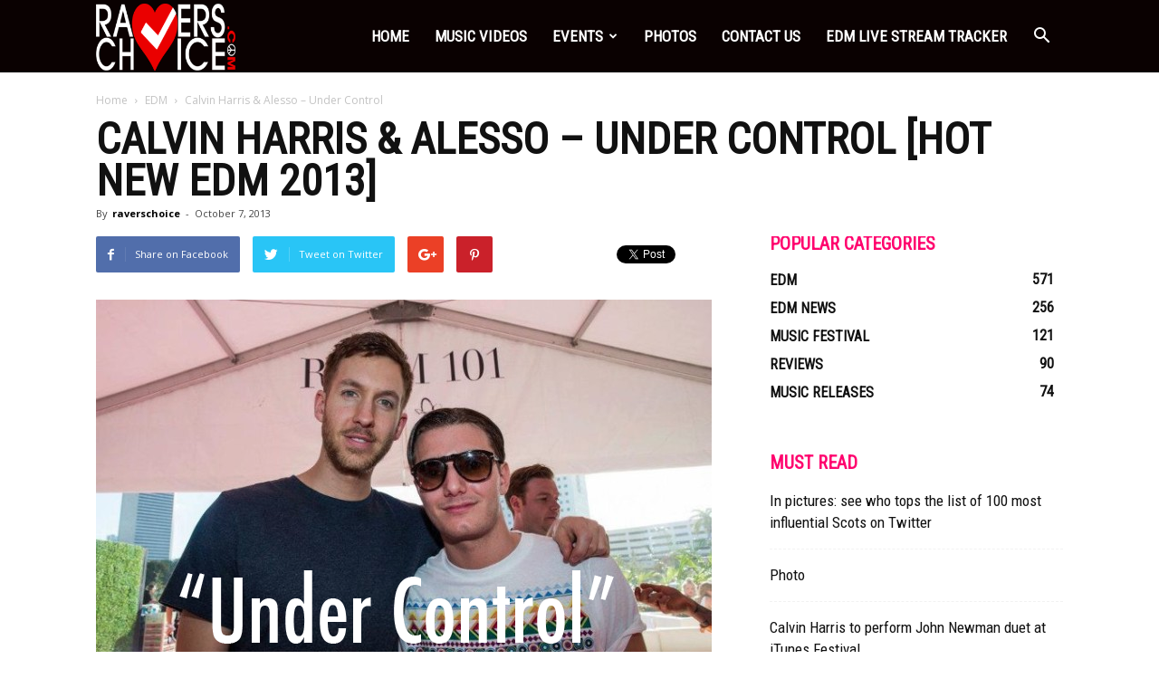

--- FILE ---
content_type: text/html; charset=UTF-8
request_url: https://raverschoice.com/calvin-harris-alesso-under-control-hot-new-edm-2013/
body_size: 31297
content:
<!doctype html >
<!--[if IE 8]>    <html class="ie8" lang="en"> <![endif]-->
<!--[if IE 9]>    <html class="ie9" lang="en"> <![endif]-->
<!--[if gt IE 8]><!--> <html lang="en-US"> <!--<![endif]-->
<head>
    <title>Calvin Harris &#038; Alesso &#8211; Under Control [Hot New EDM 2013] | Ravers Choice</title>
    <meta charset="UTF-8" />
    <meta name="viewport" content="width=device-width, initial-scale=1.0">
    <link rel="pingback" href="https://raverschoice.com/xmlrpc.php" />
    <meta name='robots' content='max-image-preview:large' />
<meta property="og:image" content="https://raverschoice.com/wp-content/uploads/2013/10/under-control1.png" /><link rel='dns-prefetch' href='//fonts.googleapis.com' />
<link rel="alternate" type="application/rss+xml" title="Ravers Choice &raquo; Feed" href="https://raverschoice.com/feed/" />
<link rel="alternate" type="application/rss+xml" title="Ravers Choice &raquo; Comments Feed" href="https://raverschoice.com/comments/feed/" />
<link rel="alternate" type="application/rss+xml" title="Ravers Choice &raquo; Calvin Harris &#038; Alesso &#8211; Under Control [Hot New EDM 2013] Comments Feed" href="https://raverschoice.com/calvin-harris-alesso-under-control-hot-new-edm-2013/feed/" />
<link rel="alternate" title="oEmbed (JSON)" type="application/json+oembed" href="https://raverschoice.com/wp-json/oembed/1.0/embed?url=https%3A%2F%2Fraverschoice.com%2Fcalvin-harris-alesso-under-control-hot-new-edm-2013%2F" />
<link rel="alternate" title="oEmbed (XML)" type="text/xml+oembed" href="https://raverschoice.com/wp-json/oembed/1.0/embed?url=https%3A%2F%2Fraverschoice.com%2Fcalvin-harris-alesso-under-control-hot-new-edm-2013%2F&#038;format=xml" />
<style id='wp-img-auto-sizes-contain-inline-css' type='text/css'>
img:is([sizes=auto i],[sizes^="auto," i]){contain-intrinsic-size:3000px 1500px}
/*# sourceURL=wp-img-auto-sizes-contain-inline-css */
</style>

<link rel='stylesheet' id='twb-open-sans-css' href='https://fonts.googleapis.com/css?family=Open+Sans%3A300%2C400%2C500%2C600%2C700%2C800&#038;display=swap&#038;ver=6.9' type='text/css' media='all' />
<link rel='stylesheet' id='twbbwg-global-css' href='https://raverschoice.com/wp-content/plugins/photo-gallery/booster/assets/css/global.css?ver=1.0.0' type='text/css' media='all' />
<style id='wp-emoji-styles-inline-css' type='text/css'>

	img.wp-smiley, img.emoji {
		display: inline !important;
		border: none !important;
		box-shadow: none !important;
		height: 1em !important;
		width: 1em !important;
		margin: 0 0.07em !important;
		vertical-align: -0.1em !important;
		background: none !important;
		padding: 0 !important;
	}
/*# sourceURL=wp-emoji-styles-inline-css */
</style>
<link rel='stylesheet' id='wp-block-library-css' href='https://raverschoice.com/wp-includes/css/dist/block-library/style.min.css?ver=6.9' type='text/css' media='all' />
<style id='global-styles-inline-css' type='text/css'>
:root{--wp--preset--aspect-ratio--square: 1;--wp--preset--aspect-ratio--4-3: 4/3;--wp--preset--aspect-ratio--3-4: 3/4;--wp--preset--aspect-ratio--3-2: 3/2;--wp--preset--aspect-ratio--2-3: 2/3;--wp--preset--aspect-ratio--16-9: 16/9;--wp--preset--aspect-ratio--9-16: 9/16;--wp--preset--color--black: #000000;--wp--preset--color--cyan-bluish-gray: #abb8c3;--wp--preset--color--white: #ffffff;--wp--preset--color--pale-pink: #f78da7;--wp--preset--color--vivid-red: #cf2e2e;--wp--preset--color--luminous-vivid-orange: #ff6900;--wp--preset--color--luminous-vivid-amber: #fcb900;--wp--preset--color--light-green-cyan: #7bdcb5;--wp--preset--color--vivid-green-cyan: #00d084;--wp--preset--color--pale-cyan-blue: #8ed1fc;--wp--preset--color--vivid-cyan-blue: #0693e3;--wp--preset--color--vivid-purple: #9b51e0;--wp--preset--gradient--vivid-cyan-blue-to-vivid-purple: linear-gradient(135deg,rgb(6,147,227) 0%,rgb(155,81,224) 100%);--wp--preset--gradient--light-green-cyan-to-vivid-green-cyan: linear-gradient(135deg,rgb(122,220,180) 0%,rgb(0,208,130) 100%);--wp--preset--gradient--luminous-vivid-amber-to-luminous-vivid-orange: linear-gradient(135deg,rgb(252,185,0) 0%,rgb(255,105,0) 100%);--wp--preset--gradient--luminous-vivid-orange-to-vivid-red: linear-gradient(135deg,rgb(255,105,0) 0%,rgb(207,46,46) 100%);--wp--preset--gradient--very-light-gray-to-cyan-bluish-gray: linear-gradient(135deg,rgb(238,238,238) 0%,rgb(169,184,195) 100%);--wp--preset--gradient--cool-to-warm-spectrum: linear-gradient(135deg,rgb(74,234,220) 0%,rgb(151,120,209) 20%,rgb(207,42,186) 40%,rgb(238,44,130) 60%,rgb(251,105,98) 80%,rgb(254,248,76) 100%);--wp--preset--gradient--blush-light-purple: linear-gradient(135deg,rgb(255,206,236) 0%,rgb(152,150,240) 100%);--wp--preset--gradient--blush-bordeaux: linear-gradient(135deg,rgb(254,205,165) 0%,rgb(254,45,45) 50%,rgb(107,0,62) 100%);--wp--preset--gradient--luminous-dusk: linear-gradient(135deg,rgb(255,203,112) 0%,rgb(199,81,192) 50%,rgb(65,88,208) 100%);--wp--preset--gradient--pale-ocean: linear-gradient(135deg,rgb(255,245,203) 0%,rgb(182,227,212) 50%,rgb(51,167,181) 100%);--wp--preset--gradient--electric-grass: linear-gradient(135deg,rgb(202,248,128) 0%,rgb(113,206,126) 100%);--wp--preset--gradient--midnight: linear-gradient(135deg,rgb(2,3,129) 0%,rgb(40,116,252) 100%);--wp--preset--font-size--small: 13px;--wp--preset--font-size--medium: 20px;--wp--preset--font-size--large: 36px;--wp--preset--font-size--x-large: 42px;--wp--preset--spacing--20: 0.44rem;--wp--preset--spacing--30: 0.67rem;--wp--preset--spacing--40: 1rem;--wp--preset--spacing--50: 1.5rem;--wp--preset--spacing--60: 2.25rem;--wp--preset--spacing--70: 3.38rem;--wp--preset--spacing--80: 5.06rem;--wp--preset--shadow--natural: 6px 6px 9px rgba(0, 0, 0, 0.2);--wp--preset--shadow--deep: 12px 12px 50px rgba(0, 0, 0, 0.4);--wp--preset--shadow--sharp: 6px 6px 0px rgba(0, 0, 0, 0.2);--wp--preset--shadow--outlined: 6px 6px 0px -3px rgb(255, 255, 255), 6px 6px rgb(0, 0, 0);--wp--preset--shadow--crisp: 6px 6px 0px rgb(0, 0, 0);}:where(.is-layout-flex){gap: 0.5em;}:where(.is-layout-grid){gap: 0.5em;}body .is-layout-flex{display: flex;}.is-layout-flex{flex-wrap: wrap;align-items: center;}.is-layout-flex > :is(*, div){margin: 0;}body .is-layout-grid{display: grid;}.is-layout-grid > :is(*, div){margin: 0;}:where(.wp-block-columns.is-layout-flex){gap: 2em;}:where(.wp-block-columns.is-layout-grid){gap: 2em;}:where(.wp-block-post-template.is-layout-flex){gap: 1.25em;}:where(.wp-block-post-template.is-layout-grid){gap: 1.25em;}.has-black-color{color: var(--wp--preset--color--black) !important;}.has-cyan-bluish-gray-color{color: var(--wp--preset--color--cyan-bluish-gray) !important;}.has-white-color{color: var(--wp--preset--color--white) !important;}.has-pale-pink-color{color: var(--wp--preset--color--pale-pink) !important;}.has-vivid-red-color{color: var(--wp--preset--color--vivid-red) !important;}.has-luminous-vivid-orange-color{color: var(--wp--preset--color--luminous-vivid-orange) !important;}.has-luminous-vivid-amber-color{color: var(--wp--preset--color--luminous-vivid-amber) !important;}.has-light-green-cyan-color{color: var(--wp--preset--color--light-green-cyan) !important;}.has-vivid-green-cyan-color{color: var(--wp--preset--color--vivid-green-cyan) !important;}.has-pale-cyan-blue-color{color: var(--wp--preset--color--pale-cyan-blue) !important;}.has-vivid-cyan-blue-color{color: var(--wp--preset--color--vivid-cyan-blue) !important;}.has-vivid-purple-color{color: var(--wp--preset--color--vivid-purple) !important;}.has-black-background-color{background-color: var(--wp--preset--color--black) !important;}.has-cyan-bluish-gray-background-color{background-color: var(--wp--preset--color--cyan-bluish-gray) !important;}.has-white-background-color{background-color: var(--wp--preset--color--white) !important;}.has-pale-pink-background-color{background-color: var(--wp--preset--color--pale-pink) !important;}.has-vivid-red-background-color{background-color: var(--wp--preset--color--vivid-red) !important;}.has-luminous-vivid-orange-background-color{background-color: var(--wp--preset--color--luminous-vivid-orange) !important;}.has-luminous-vivid-amber-background-color{background-color: var(--wp--preset--color--luminous-vivid-amber) !important;}.has-light-green-cyan-background-color{background-color: var(--wp--preset--color--light-green-cyan) !important;}.has-vivid-green-cyan-background-color{background-color: var(--wp--preset--color--vivid-green-cyan) !important;}.has-pale-cyan-blue-background-color{background-color: var(--wp--preset--color--pale-cyan-blue) !important;}.has-vivid-cyan-blue-background-color{background-color: var(--wp--preset--color--vivid-cyan-blue) !important;}.has-vivid-purple-background-color{background-color: var(--wp--preset--color--vivid-purple) !important;}.has-black-border-color{border-color: var(--wp--preset--color--black) !important;}.has-cyan-bluish-gray-border-color{border-color: var(--wp--preset--color--cyan-bluish-gray) !important;}.has-white-border-color{border-color: var(--wp--preset--color--white) !important;}.has-pale-pink-border-color{border-color: var(--wp--preset--color--pale-pink) !important;}.has-vivid-red-border-color{border-color: var(--wp--preset--color--vivid-red) !important;}.has-luminous-vivid-orange-border-color{border-color: var(--wp--preset--color--luminous-vivid-orange) !important;}.has-luminous-vivid-amber-border-color{border-color: var(--wp--preset--color--luminous-vivid-amber) !important;}.has-light-green-cyan-border-color{border-color: var(--wp--preset--color--light-green-cyan) !important;}.has-vivid-green-cyan-border-color{border-color: var(--wp--preset--color--vivid-green-cyan) !important;}.has-pale-cyan-blue-border-color{border-color: var(--wp--preset--color--pale-cyan-blue) !important;}.has-vivid-cyan-blue-border-color{border-color: var(--wp--preset--color--vivid-cyan-blue) !important;}.has-vivid-purple-border-color{border-color: var(--wp--preset--color--vivid-purple) !important;}.has-vivid-cyan-blue-to-vivid-purple-gradient-background{background: var(--wp--preset--gradient--vivid-cyan-blue-to-vivid-purple) !important;}.has-light-green-cyan-to-vivid-green-cyan-gradient-background{background: var(--wp--preset--gradient--light-green-cyan-to-vivid-green-cyan) !important;}.has-luminous-vivid-amber-to-luminous-vivid-orange-gradient-background{background: var(--wp--preset--gradient--luminous-vivid-amber-to-luminous-vivid-orange) !important;}.has-luminous-vivid-orange-to-vivid-red-gradient-background{background: var(--wp--preset--gradient--luminous-vivid-orange-to-vivid-red) !important;}.has-very-light-gray-to-cyan-bluish-gray-gradient-background{background: var(--wp--preset--gradient--very-light-gray-to-cyan-bluish-gray) !important;}.has-cool-to-warm-spectrum-gradient-background{background: var(--wp--preset--gradient--cool-to-warm-spectrum) !important;}.has-blush-light-purple-gradient-background{background: var(--wp--preset--gradient--blush-light-purple) !important;}.has-blush-bordeaux-gradient-background{background: var(--wp--preset--gradient--blush-bordeaux) !important;}.has-luminous-dusk-gradient-background{background: var(--wp--preset--gradient--luminous-dusk) !important;}.has-pale-ocean-gradient-background{background: var(--wp--preset--gradient--pale-ocean) !important;}.has-electric-grass-gradient-background{background: var(--wp--preset--gradient--electric-grass) !important;}.has-midnight-gradient-background{background: var(--wp--preset--gradient--midnight) !important;}.has-small-font-size{font-size: var(--wp--preset--font-size--small) !important;}.has-medium-font-size{font-size: var(--wp--preset--font-size--medium) !important;}.has-large-font-size{font-size: var(--wp--preset--font-size--large) !important;}.has-x-large-font-size{font-size: var(--wp--preset--font-size--x-large) !important;}
/*# sourceURL=global-styles-inline-css */
</style>

<style id='classic-theme-styles-inline-css' type='text/css'>
/*! This file is auto-generated */
.wp-block-button__link{color:#fff;background-color:#32373c;border-radius:9999px;box-shadow:none;text-decoration:none;padding:calc(.667em + 2px) calc(1.333em + 2px);font-size:1.125em}.wp-block-file__button{background:#32373c;color:#fff;text-decoration:none}
/*# sourceURL=/wp-includes/css/classic-themes.min.css */
</style>
<link rel='stylesheet' id='bwg_fonts-css' href='https://raverschoice.com/wp-content/plugins/photo-gallery/css/bwg-fonts/fonts.css?ver=0.0.1' type='text/css' media='all' />
<link rel='stylesheet' id='sumoselect-css' href='https://raverschoice.com/wp-content/plugins/photo-gallery/css/sumoselect.min.css?ver=3.4.6' type='text/css' media='all' />
<link rel='stylesheet' id='mCustomScrollbar-css' href='https://raverschoice.com/wp-content/plugins/photo-gallery/css/jquery.mCustomScrollbar.min.css?ver=3.1.5' type='text/css' media='all' />
<link rel='stylesheet' id='bwg_googlefonts-css' href='https://fonts.googleapis.com/css?family=Ubuntu&#038;subset=greek,latin,greek-ext,vietnamese,cyrillic-ext,latin-ext,cyrillic' type='text/css' media='all' />
<link rel='stylesheet' id='bwg_frontend-css' href='https://raverschoice.com/wp-content/plugins/photo-gallery/css/styles.min.css?ver=1.8.35' type='text/css' media='all' />
<link rel='stylesheet' id='cmplz-general-css' href='https://raverschoice.com/wp-content/plugins/complianz-gdpr/assets/css/cookieblocker.min.css?ver=1758671999' type='text/css' media='all' />
<link rel='stylesheet' id='google-fonts-style-css' href='https://fonts.googleapis.com/css?family=Roboto+Condensed%3A400%7COpen+Sans%3A300italic%2C400%2C400italic%2C600%2C600italic%2C700%7CRoboto%3A300%2C400%2C400italic%2C500%2C500italic%2C700%2C900&#038;ver=8.2' type='text/css' media='all' />
<link rel='stylesheet' id='td-theme-css' href='https://raverschoice.com/wp-content/themes/Newspaper/style.css?ver=8.2' type='text/css' media='all' />
<link rel='stylesheet' id='td-theme-demo-style-css' href='https://raverschoice.com/wp-content/themes/Newspaper/includes/demos/what/demo_style.css?ver=8.2' type='text/css' media='all' />
<script type="text/javascript" src="https://raverschoice.com/wp-includes/js/jquery/jquery.min.js?ver=3.7.1" id="jquery-core-js"></script>
<script type="text/javascript" src="https://raverschoice.com/wp-includes/js/jquery/jquery-migrate.min.js?ver=3.4.1" id="jquery-migrate-js"></script>
<script type="text/javascript" src="https://raverschoice.com/wp-content/plugins/photo-gallery/booster/assets/js/circle-progress.js?ver=1.2.2" id="twbbwg-circle-js"></script>
<script type="text/javascript" id="twbbwg-global-js-extra">
/* <![CDATA[ */
var twb = {"nonce":"19dcfb4221","ajax_url":"https://raverschoice.com/wp-admin/admin-ajax.php","plugin_url":"https://raverschoice.com/wp-content/plugins/photo-gallery/booster","href":"https://raverschoice.com/wp-admin/admin.php?page=twbbwg_photo-gallery"};
var twb = {"nonce":"19dcfb4221","ajax_url":"https://raverschoice.com/wp-admin/admin-ajax.php","plugin_url":"https://raverschoice.com/wp-content/plugins/photo-gallery/booster","href":"https://raverschoice.com/wp-admin/admin.php?page=twbbwg_photo-gallery"};
//# sourceURL=twbbwg-global-js-extra
/* ]]> */
</script>
<script type="text/javascript" src="https://raverschoice.com/wp-content/plugins/photo-gallery/booster/assets/js/global.js?ver=1.0.0" id="twbbwg-global-js"></script>
<script type="text/javascript" src="https://raverschoice.com/wp-content/plugins/photo-gallery/js/jquery.sumoselect.min.js?ver=3.4.6" id="sumoselect-js"></script>
<script type="text/javascript" src="https://raverschoice.com/wp-content/plugins/photo-gallery/js/tocca.min.js?ver=2.0.9" id="bwg_mobile-js"></script>
<script type="text/javascript" src="https://raverschoice.com/wp-content/plugins/photo-gallery/js/jquery.mCustomScrollbar.concat.min.js?ver=3.1.5" id="mCustomScrollbar-js"></script>
<script type="text/javascript" src="https://raverschoice.com/wp-content/plugins/photo-gallery/js/jquery.fullscreen.min.js?ver=0.6.0" id="jquery-fullscreen-js"></script>
<script type="text/javascript" id="bwg_frontend-js-extra">
/* <![CDATA[ */
var bwg_objectsL10n = {"bwg_field_required":"field is required.","bwg_mail_validation":"This is not a valid email address.","bwg_search_result":"There are no images matching your search.","bwg_select_tag":"Select Tag","bwg_order_by":"Order By","bwg_search":"Search","bwg_show_ecommerce":"Show Ecommerce","bwg_hide_ecommerce":"Hide Ecommerce","bwg_show_comments":"Show Comments","bwg_hide_comments":"Hide Comments","bwg_restore":"Restore","bwg_maximize":"Maximize","bwg_fullscreen":"Fullscreen","bwg_exit_fullscreen":"Exit Fullscreen","bwg_search_tag":"SEARCH...","bwg_tag_no_match":"No tags found","bwg_all_tags_selected":"All tags selected","bwg_tags_selected":"tags selected","play":"Play","pause":"Pause","is_pro":"","bwg_play":"Play","bwg_pause":"Pause","bwg_hide_info":"Hide info","bwg_show_info":"Show info","bwg_hide_rating":"Hide rating","bwg_show_rating":"Show rating","ok":"Ok","cancel":"Cancel","select_all":"Select all","lazy_load":"0","lazy_loader":"https://raverschoice.com/wp-content/plugins/photo-gallery/images/ajax_loader.png","front_ajax":"0","bwg_tag_see_all":"see all tags","bwg_tag_see_less":"see less tags"};
//# sourceURL=bwg_frontend-js-extra
/* ]]> */
</script>
<script type="text/javascript" src="https://raverschoice.com/wp-content/plugins/photo-gallery/js/scripts.min.js?ver=1.8.35" id="bwg_frontend-js"></script>
<link rel="https://api.w.org/" href="https://raverschoice.com/wp-json/" /><link rel="alternate" title="JSON" type="application/json" href="https://raverschoice.com/wp-json/wp/v2/posts/1033" /><link rel="EditURI" type="application/rsd+xml" title="RSD" href="https://raverschoice.com/xmlrpc.php?rsd" />
<meta name="generator" content="WordPress 6.9" />
<link rel="canonical" href="https://raverschoice.com/calvin-harris-alesso-under-control-hot-new-edm-2013/" />
<link rel='shortlink' href='https://raverschoice.com/?p=1033' />
	<style id="tdw-css-placeholder">body,
.td-main-content-wrap {
  width: 100% !important;
  max-width: 100% !important;
}
</style>			<script>
				window.tdwGlobal = {"adminUrl":"https:\/\/raverschoice.com\/wp-admin\/","wpRestNonce":"22cb0c7e56","wpRestUrl":"https:\/\/raverschoice.com\/wp-json\/","permalinkStructure":"\/%postname%\/"};
			</script>
			<!--[if lt IE 9]><script src="https://html5shim.googlecode.com/svn/trunk/html5.js"></script><![endif]-->
    
<!-- JS generated by theme -->

<script>
    
    

	    var tdBlocksArray = []; //here we store all the items for the current page

	    //td_block class - each ajax block uses a object of this class for requests
	    function tdBlock() {
		    this.id = '';
		    this.block_type = 1; //block type id (1-234 etc)
		    this.atts = '';
		    this.td_column_number = '';
		    this.td_current_page = 1; //
		    this.post_count = 0; //from wp
		    this.found_posts = 0; //from wp
		    this.max_num_pages = 0; //from wp
		    this.td_filter_value = ''; //current live filter value
		    this.is_ajax_running = false;
		    this.td_user_action = ''; // load more or infinite loader (used by the animation)
		    this.header_color = '';
		    this.ajax_pagination_infinite_stop = ''; //show load more at page x
	    }


        // td_js_generator - mini detector
        (function(){
            var htmlTag = document.getElementsByTagName("html")[0];

            if ( navigator.userAgent.indexOf("MSIE 10.0") > -1 ) {
                htmlTag.className += ' ie10';
            }

            if ( !!navigator.userAgent.match(/Trident.*rv\:11\./) ) {
                htmlTag.className += ' ie11';
            }

            if ( /(iPad|iPhone|iPod)/g.test(navigator.userAgent) ) {
                htmlTag.className += ' td-md-is-ios';
            }

            var user_agent = navigator.userAgent.toLowerCase();
            if ( user_agent.indexOf("android") > -1 ) {
                htmlTag.className += ' td-md-is-android';
            }

            if ( -1 !== navigator.userAgent.indexOf('Mac OS X')  ) {
                htmlTag.className += ' td-md-is-os-x';
            }

            if ( /chrom(e|ium)/.test(navigator.userAgent.toLowerCase()) ) {
               htmlTag.className += ' td-md-is-chrome';
            }

            if ( -1 !== navigator.userAgent.indexOf('Firefox') ) {
                htmlTag.className += ' td-md-is-firefox';
            }

            if ( -1 !== navigator.userAgent.indexOf('Safari') && -1 === navigator.userAgent.indexOf('Chrome') ) {
                htmlTag.className += ' td-md-is-safari';
            }

            if( -1 !== navigator.userAgent.indexOf('IEMobile') ){
                htmlTag.className += ' td-md-is-iemobile';
            }

        })();




        var tdLocalCache = {};

        ( function () {
            "use strict";

            tdLocalCache = {
                data: {},
                remove: function (resource_id) {
                    delete tdLocalCache.data[resource_id];
                },
                exist: function (resource_id) {
                    return tdLocalCache.data.hasOwnProperty(resource_id) && tdLocalCache.data[resource_id] !== null;
                },
                get: function (resource_id) {
                    return tdLocalCache.data[resource_id];
                },
                set: function (resource_id, cachedData) {
                    tdLocalCache.remove(resource_id);
                    tdLocalCache.data[resource_id] = cachedData;
                }
            };
        })();

    
    
var td_viewport_interval_list=[{"limitBottom":767,"sidebarWidth":228},{"limitBottom":1018,"sidebarWidth":300},{"limitBottom":1140,"sidebarWidth":324}];
var td_animation_stack_effect="type0";
var tds_animation_stack=true;
var td_animation_stack_specific_selectors=".entry-thumb, img";
var td_animation_stack_general_selectors=".td-animation-stack img, .td-animation-stack .entry-thumb, .post img";
var td_ajax_url="https:\/\/raverschoice.com\/wp-admin\/admin-ajax.php?td_theme_name=Newspaper&v=8.2";
var td_get_template_directory_uri="https:\/\/raverschoice.com\/wp-content\/themes\/Newspaper";
var tds_snap_menu="snap";
var tds_logo_on_sticky="show_header_logo";
var tds_header_style="6";
var td_please_wait="Please wait...";
var td_email_user_pass_incorrect="User or password incorrect!";
var td_email_user_incorrect="Email or username incorrect!";
var td_email_incorrect="Email incorrect!";
var tds_more_articles_on_post_enable="";
var tds_more_articles_on_post_time_to_wait="";
var tds_more_articles_on_post_pages_distance_from_top=0;
var tds_theme_color_site_wide="#ff036e";
var tds_smart_sidebar="enabled";
var tdThemeName="Newspaper";
var td_magnific_popup_translation_tPrev="Previous (Left arrow key)";
var td_magnific_popup_translation_tNext="Next (Right arrow key)";
var td_magnific_popup_translation_tCounter="%curr% of %total%";
var td_magnific_popup_translation_ajax_tError="The content from %url% could not be loaded.";
var td_magnific_popup_translation_image_tError="The image #%curr% could not be loaded.";
var tdDateNamesI18n={"month_names":["January","February","March","April","May","June","July","August","September","October","November","December"],"month_names_short":["Jan","Feb","Mar","Apr","May","Jun","Jul","Aug","Sep","Oct","Nov","Dec"],"day_names":["Sunday","Monday","Tuesday","Wednesday","Thursday","Friday","Saturday"],"day_names_short":["Sun","Mon","Tue","Wed","Thu","Fri","Sat"]};
var td_ad_background_click_link="";
var td_ad_background_click_target="";
</script>


<!-- Header style compiled by theme -->

<style>
    
.td-header-wrap .black-menu .sf-menu > .current-menu-item > a,
    .td-header-wrap .black-menu .sf-menu > .current-menu-ancestor > a,
    .td-header-wrap .black-menu .sf-menu > .current-category-ancestor > a,
    .td-header-wrap .black-menu .sf-menu > li > a:hover,
    .td-header-wrap .black-menu .sf-menu > .sfHover > a,
    .td-header-style-12 .td-header-menu-wrap-full,
    .sf-menu > .current-menu-item > a:after,
    .sf-menu > .current-menu-ancestor > a:after,
    .sf-menu > .current-category-ancestor > a:after,
    .sf-menu > li:hover > a:after,
    .sf-menu > .sfHover > a:after,
    .td-header-style-12 .td-affix,
    .header-search-wrap .td-drop-down-search:after,
    .header-search-wrap .td-drop-down-search .btn:hover,
    input[type=submit]:hover,
    .td-read-more a,
    .td-post-category:hover,
    .td-grid-style-1.td-hover-1 .td-big-grid-post:hover .td-post-category,
    .td-grid-style-5.td-hover-1 .td-big-grid-post:hover .td-post-category,
    .td_top_authors .td-active .td-author-post-count,
    .td_top_authors .td-active .td-author-comments-count,
    .td_top_authors .td_mod_wrap:hover .td-author-post-count,
    .td_top_authors .td_mod_wrap:hover .td-author-comments-count,
    .td-404-sub-sub-title a:hover,
    .td-search-form-widget .wpb_button:hover,
    .td-rating-bar-wrap div,
    .td_category_template_3 .td-current-sub-category,
    .dropcap,
    .td_wrapper_video_playlist .td_video_controls_playlist_wrapper,
    .wpb_default,
    .wpb_default:hover,
    .td-left-smart-list:hover,
    .td-right-smart-list:hover,
    .woocommerce-checkout .woocommerce input.button:hover,
    .woocommerce-page .woocommerce a.button:hover,
    .woocommerce-account div.woocommerce .button:hover,
    #bbpress-forums button:hover,
    .bbp_widget_login .button:hover,
    .td-footer-wrapper .td-post-category,
    .td-footer-wrapper .widget_product_search input[type="submit"]:hover,
    .woocommerce .product a.button:hover,
    .woocommerce .product #respond input#submit:hover,
    .woocommerce .checkout input#place_order:hover,
    .woocommerce .woocommerce.widget .button:hover,
    .single-product .product .summary .cart .button:hover,
    .woocommerce-cart .woocommerce table.cart .button:hover,
    .woocommerce-cart .woocommerce .shipping-calculator-form .button:hover,
    .td-next-prev-wrap a:hover,
    .td-load-more-wrap a:hover,
    .td-post-small-box a:hover,
    .page-nav .current,
    .page-nav:first-child > div,
    .td_category_template_8 .td-category-header .td-category a.td-current-sub-category,
    .td_category_template_4 .td-category-siblings .td-category a:hover,
    #bbpress-forums .bbp-pagination .current,
    #bbpress-forums #bbp-single-user-details #bbp-user-navigation li.current a,
    .td-theme-slider:hover .slide-meta-cat a,
    a.vc_btn-black:hover,
    .td-trending-now-wrapper:hover .td-trending-now-title,
    .td-scroll-up,
    .td-smart-list-button:hover,
    .td-weather-information:before,
    .td-weather-week:before,
    .td_block_exchange .td-exchange-header:before,
    .td_block_big_grid_9.td-grid-style-1 .td-post-category,
    .td_block_big_grid_9.td-grid-style-5 .td-post-category,
    .td-grid-style-6.td-hover-1 .td-module-thumb:after,
    .td-pulldown-syle-2 .td-subcat-dropdown ul:after,
    .td_block_template_9 .td-block-title:after,
    .td_block_template_15 .td-block-title:before {
        background-color: #ff036e;
    }

    .global-block-template-4 .td-related-title .td-cur-simple-item:before {
        border-color: #ff036e transparent transparent transparent !important;
    }

    .woocommerce .woocommerce-message .button:hover,
    .woocommerce .woocommerce-error .button:hover,
    .woocommerce .woocommerce-info .button:hover,
    .global-block-template-4 .td-related-title .td-cur-simple-item,
    .global-block-template-3 .td-related-title .td-cur-simple-item,
    .global-block-template-9 .td-related-title:after {
        background-color: #ff036e !important;
    }

    .woocommerce .product .onsale,
    .woocommerce.widget .ui-slider .ui-slider-handle {
        background: none #ff036e;
    }

    .woocommerce.widget.widget_layered_nav_filters ul li a {
        background: none repeat scroll 0 0 #ff036e !important;
    }

    a,
    cite a:hover,
    .td_mega_menu_sub_cats .cur-sub-cat,
    .td-mega-span h3 a:hover,
    .td_mod_mega_menu:hover .entry-title a,
    .header-search-wrap .result-msg a:hover,
    .top-header-menu li a:hover,
    .top-header-menu .current-menu-item > a,
    .top-header-menu .current-menu-ancestor > a,
    .top-header-menu .current-category-ancestor > a,
    .td-social-icon-wrap > a:hover,
    .td-header-sp-top-widget .td-social-icon-wrap a:hover,
    .td-page-content blockquote p,
    .td-post-content blockquote p,
    .mce-content-body blockquote p,
    .comment-content blockquote p,
    .wpb_text_column blockquote p,
    .td_block_text_with_title blockquote p,
    .td_module_wrap:hover .entry-title a,
    .td-subcat-filter .td-subcat-list a:hover,
    .td-subcat-filter .td-subcat-dropdown a:hover,
    .td_quote_on_blocks,
    .dropcap2,
    .dropcap3,
    .td_top_authors .td-active .td-authors-name a,
    .td_top_authors .td_mod_wrap:hover .td-authors-name a,
    .td-post-next-prev-content a:hover,
    .author-box-wrap .td-author-social a:hover,
    .td-author-name a:hover,
    .td-author-url a:hover,
    .td_mod_related_posts:hover h3 > a,
    .td-post-template-11 .td-related-title .td-related-left:hover,
    .td-post-template-11 .td-related-title .td-related-right:hover,
    .td-post-template-11 .td-related-title .td-cur-simple-item,
    .td-post-template-11 .td_block_related_posts .td-next-prev-wrap a:hover,
    .comment-reply-link:hover,
    .logged-in-as a:hover,
    #cancel-comment-reply-link:hover,
    .td-search-query,
    .td-category-header .td-pulldown-category-filter-link:hover,
    .td-category-siblings .td-subcat-dropdown a:hover,
    .td-category-siblings .td-subcat-dropdown a.td-current-sub-category,
    .widget a:hover,
    .td_wp_recentcomments a:hover,
    .archive .widget_archive .current,
    .archive .widget_archive .current a,
    .widget_calendar tfoot a:hover,
    .woocommerce a.added_to_cart:hover,
    .woocommerce-account .woocommerce-MyAccount-navigation a:hover,
    #bbpress-forums li.bbp-header .bbp-reply-content span a:hover,
    #bbpress-forums .bbp-forum-freshness a:hover,
    #bbpress-forums .bbp-topic-freshness a:hover,
    #bbpress-forums .bbp-forums-list li a:hover,
    #bbpress-forums .bbp-forum-title:hover,
    #bbpress-forums .bbp-topic-permalink:hover,
    #bbpress-forums .bbp-topic-started-by a:hover,
    #bbpress-forums .bbp-topic-started-in a:hover,
    #bbpress-forums .bbp-body .super-sticky li.bbp-topic-title .bbp-topic-permalink,
    #bbpress-forums .bbp-body .sticky li.bbp-topic-title .bbp-topic-permalink,
    .widget_display_replies .bbp-author-name,
    .widget_display_topics .bbp-author-name,
    .footer-text-wrap .footer-email-wrap a,
    .td-subfooter-menu li a:hover,
    .footer-social-wrap a:hover,
    a.vc_btn-black:hover,
    .td-smart-list-dropdown-wrap .td-smart-list-button:hover,
    .td_module_17 .td-read-more a:hover,
    .td_module_18 .td-read-more a:hover,
    .td_module_19 .td-post-author-name a:hover,
    .td-instagram-user a,
    .td-pulldown-syle-2 .td-subcat-dropdown:hover .td-subcat-more span,
    .td-pulldown-syle-2 .td-subcat-dropdown:hover .td-subcat-more i,
    .td-pulldown-syle-3 .td-subcat-dropdown:hover .td-subcat-more span,
    .td-pulldown-syle-3 .td-subcat-dropdown:hover .td-subcat-more i,
    .td-block-title-wrap .td-wrapper-pulldown-filter .td-pulldown-filter-display-option:hover,
    .td-block-title-wrap .td-wrapper-pulldown-filter .td-pulldown-filter-display-option:hover i,
    .td-block-title-wrap .td-wrapper-pulldown-filter .td-pulldown-filter-link:hover,
    .td-block-title-wrap .td-wrapper-pulldown-filter .td-pulldown-filter-item .td-cur-simple-item,
    .global-block-template-2 .td-related-title .td-cur-simple-item,
    .global-block-template-5 .td-related-title .td-cur-simple-item,
    .global-block-template-6 .td-related-title .td-cur-simple-item,
    .global-block-template-7 .td-related-title .td-cur-simple-item,
    .global-block-template-8 .td-related-title .td-cur-simple-item,
    .global-block-template-9 .td-related-title .td-cur-simple-item,
    .global-block-template-10 .td-related-title .td-cur-simple-item,
    .global-block-template-11 .td-related-title .td-cur-simple-item,
    .global-block-template-12 .td-related-title .td-cur-simple-item,
    .global-block-template-13 .td-related-title .td-cur-simple-item,
    .global-block-template-14 .td-related-title .td-cur-simple-item,
    .global-block-template-15 .td-related-title .td-cur-simple-item,
    .global-block-template-16 .td-related-title .td-cur-simple-item,
    .global-block-template-17 .td-related-title .td-cur-simple-item,
    .td-theme-wrap .sf-menu ul .td-menu-item > a:hover,
    .td-theme-wrap .sf-menu ul .sfHover > a,
    .td-theme-wrap .sf-menu ul .current-menu-ancestor > a,
    .td-theme-wrap .sf-menu ul .current-category-ancestor > a,
    .td-theme-wrap .sf-menu ul .current-menu-item > a,
    .td_outlined_btn {
        color: #ff036e;
    }

    a.vc_btn-black.vc_btn_square_outlined:hover,
    a.vc_btn-black.vc_btn_outlined:hover,
    .td-mega-menu-page .wpb_content_element ul li a:hover,
    .td-theme-wrap .td-aj-search-results .td_module_wrap:hover .entry-title a,
    .td-theme-wrap .header-search-wrap .result-msg a:hover {
        color: #ff036e !important;
    }

    .td-next-prev-wrap a:hover,
    .td-load-more-wrap a:hover,
    .td-post-small-box a:hover,
    .page-nav .current,
    .page-nav:first-child > div,
    .td_category_template_8 .td-category-header .td-category a.td-current-sub-category,
    .td_category_template_4 .td-category-siblings .td-category a:hover,
    #bbpress-forums .bbp-pagination .current,
    .post .td_quote_box,
    .page .td_quote_box,
    a.vc_btn-black:hover,
    .td_block_template_5 .td-block-title > *,
    .td_outlined_btn {
        border-color: #ff036e;
    }

    .td_wrapper_video_playlist .td_video_currently_playing:after {
        border-color: #ff036e !important;
    }

    .header-search-wrap .td-drop-down-search:before {
        border-color: transparent transparent #ff036e transparent;
    }

    .block-title > span,
    .block-title > a,
    .block-title > label,
    .widgettitle,
    .widgettitle:after,
    .td-trending-now-title,
    .td-trending-now-wrapper:hover .td-trending-now-title,
    .wpb_tabs li.ui-tabs-active a,
    .wpb_tabs li:hover a,
    .vc_tta-container .vc_tta-color-grey.vc_tta-tabs-position-top.vc_tta-style-classic .vc_tta-tabs-container .vc_tta-tab.vc_active > a,
    .vc_tta-container .vc_tta-color-grey.vc_tta-tabs-position-top.vc_tta-style-classic .vc_tta-tabs-container .vc_tta-tab:hover > a,
    .td_block_template_1 .td-related-title .td-cur-simple-item,
    .woocommerce .product .products h2:not(.woocommerce-loop-product__title),
    .td-subcat-filter .td-subcat-dropdown:hover .td-subcat-more, 
    .td_3D_btn,
    .td_shadow_btn,
    .td_default_btn,
    .td_round_btn, 
    .td_outlined_btn:hover {
    	background-color: #ff036e;
    }

    .woocommerce div.product .woocommerce-tabs ul.tabs li.active {
    	background-color: #ff036e !important;
    }

    .block-title,
    .td_block_template_1 .td-related-title,
    .wpb_tabs .wpb_tabs_nav,
    .vc_tta-container .vc_tta-color-grey.vc_tta-tabs-position-top.vc_tta-style-classic .vc_tta-tabs-container,
    .woocommerce div.product .woocommerce-tabs ul.tabs:before {
        border-color: #ff036e;
    }
    .td_block_wrap .td-subcat-item a.td-cur-simple-item {
	    color: #ff036e;
	}


    
    .td-grid-style-4 .entry-title
    {
        background-color: rgba(255, 3, 110, 0.7);
    }

    
    .td-theme-wrap .block-title > span,
    .td-theme-wrap .block-title > span > a,
    .td-theme-wrap .widget_rss .block-title .rsswidget,
    .td-theme-wrap .block-title > a,
    .widgettitle,
    .widgettitle > a,
    .td-trending-now-title,
    .wpb_tabs li.ui-tabs-active a,
    .wpb_tabs li:hover a,
    .vc_tta-container .vc_tta-color-grey.vc_tta-tabs-position-top.vc_tta-style-classic .vc_tta-tabs-container .vc_tta-tab.vc_active > a,
    .vc_tta-container .vc_tta-color-grey.vc_tta-tabs-position-top.vc_tta-style-classic .vc_tta-tabs-container .vc_tta-tab:hover > a,
    .td-related-title .td-cur-simple-item,
    .woocommerce div.product .woocommerce-tabs ul.tabs li.active,
    .woocommerce .product .products h2:not(.woocommerce-loop-product__title),
    .td-theme-wrap .td_block_template_2 .td-block-title > *,
    .td-theme-wrap .td_block_template_3 .td-block-title > *,
    .td-theme-wrap .td_block_template_4 .td-block-title > *,
    .td-theme-wrap .td_block_template_5 .td-block-title > *,
    .td-theme-wrap .td_block_template_6 .td-block-title > *,
    .td-theme-wrap .td_block_template_6 .td-block-title:before,
    .td-theme-wrap .td_block_template_7 .td-block-title > *,
    .td-theme-wrap .td_block_template_8 .td-block-title > *,
    .td-theme-wrap .td_block_template_9 .td-block-title > *,
    .td-theme-wrap .td_block_template_10 .td-block-title > *,
    .td-theme-wrap .td_block_template_11 .td-block-title > *,
    .td-theme-wrap .td_block_template_12 .td-block-title > *,
    .td-theme-wrap .td_block_template_13 .td-block-title > span,
    .td-theme-wrap .td_block_template_13 .td-block-title > a,
    .td-theme-wrap .td_block_template_14 .td-block-title > *,
    .td-theme-wrap .td_block_template_14 .td-block-title-wrap .td-wrapper-pulldown-filter .td-pulldown-filter-display-option,
    .td-theme-wrap .td_block_template_14 .td-block-title-wrap .td-wrapper-pulldown-filter .td-pulldown-filter-display-option i,
    .td-theme-wrap .td_block_template_14 .td-block-title-wrap .td-wrapper-pulldown-filter .td-pulldown-filter-display-option:hover,
    .td-theme-wrap .td_block_template_14 .td-block-title-wrap .td-wrapper-pulldown-filter .td-pulldown-filter-display-option:hover i,
    .td-theme-wrap .td_block_template_15 .td-block-title > *,
    .td-theme-wrap .td_block_template_15 .td-block-title-wrap .td-wrapper-pulldown-filter,
    .td-theme-wrap .td_block_template_15 .td-block-title-wrap .td-wrapper-pulldown-filter i,
    .td-theme-wrap .td_block_template_16 .td-block-title > *,
    .td-theme-wrap .td_block_template_17 .td-block-title > * {
    	color: #ff036e;
    }


    
    .td-header-wrap .td-header-menu-wrap-full,
    .sf-menu > .current-menu-ancestor > a,
    .sf-menu > .current-category-ancestor > a,
    .td-header-menu-wrap.td-affix,
    .td-header-style-3 .td-header-main-menu,
    .td-header-style-3 .td-affix .td-header-main-menu,
    .td-header-style-4 .td-header-main-menu,
    .td-header-style-4 .td-affix .td-header-main-menu,
    .td-header-style-8 .td-header-menu-wrap.td-affix,
    .td-header-style-8 .td-header-top-menu-full {
		background-color: #0a0101;
    }


    .td-boxed-layout .td-header-style-3 .td-header-menu-wrap,
    .td-boxed-layout .td-header-style-4 .td-header-menu-wrap,
    .td-header-style-3 .td_stretch_content .td-header-menu-wrap,
    .td-header-style-4 .td_stretch_content .td-header-menu-wrap {
    	background-color: #0a0101 !important;
    }


    @media (min-width: 1019px) {
        .td-header-style-1 .td-header-sp-recs,
        .td-header-style-1 .td-header-sp-logo {
            margin-bottom: 28px;
        }
    }

    @media (min-width: 768px) and (max-width: 1018px) {
        .td-header-style-1 .td-header-sp-recs,
        .td-header-style-1 .td-header-sp-logo {
            margin-bottom: 14px;
        }
    }

    .td-header-style-7 .td-header-top-menu {
        border-bottom: none;
    }


    
    .td-header-wrap .td-header-menu-wrap .sf-menu > li > a,
    .td-header-wrap .header-search-wrap .td-icon-search {
        color: #ffffff;
    }

    
    @media (max-width: 767px) {
        body .td-header-wrap .td-header-main-menu {
            background-color: #000000 !important;
        }
    }


    
    .td-menu-background:before,
    .td-search-background:before {
        background: rgba(58,17,46,0.8);
        background: -moz-linear-gradient(top, rgba(58,17,46,0.8) 0%, rgba(226,40,90,0.8) 100%);
        background: -webkit-gradient(left top, left bottom, color-stop(0%, rgba(58,17,46,0.8)), color-stop(100%, rgba(226,40,90,0.8)));
        background: -webkit-linear-gradient(top, rgba(58,17,46,0.8) 0%, rgba(226,40,90,0.8) 100%);
        background: -o-linear-gradient(top, rgba(58,17,46,0.8) 0%, @mobileu_gradient_two_mob 100%);
        background: -ms-linear-gradient(top, rgba(58,17,46,0.8) 0%, rgba(226,40,90,0.8) 100%);
        background: linear-gradient(to bottom, rgba(58,17,46,0.8) 0%, rgba(226,40,90,0.8) 100%);
        filter: progid:DXImageTransform.Microsoft.gradient( startColorstr='rgba(58,17,46,0.8)', endColorstr='rgba(226,40,90,0.8)', GradientType=0 );
    }

    
    .white-popup-block:after {
        background: rgba(58,17,46,0.8);
        background: -moz-linear-gradient(45deg, rgba(58,17,46,0.8) 0%, rgba(226,40,90,0.8) 100%);
        background: -webkit-gradient(left bottom, right top, color-stop(0%, rgba(58,17,46,0.8)), color-stop(100%, rgba(226,40,90,0.8)));
        background: -webkit-linear-gradient(45deg, rgba(58,17,46,0.8) 0%, rgba(226,40,90,0.8) 100%);
        background: -o-linear-gradient(45deg, rgba(58,17,46,0.8) 0%, rgba(226,40,90,0.8) 100%);
        background: -ms-linear-gradient(45deg, rgba(58,17,46,0.8) 0%, rgba(226,40,90,0.8) 100%);
        background: linear-gradient(45deg, rgba(58,17,46,0.8) 0%, rgba(226,40,90,0.8) 100%);
        filter: progid:DXImageTransform.Microsoft.gradient( startColorstr='rgba(58,17,46,0.8)', endColorstr='rgba(226,40,90,0.8)', GradientType=0 );
    }


    
    .td-footer-wrapper,
    .td-footer-wrapper .td_block_template_7 .td-block-title > *,
    .td-footer-wrapper .td_block_template_17 .td-block-title,
    .td-footer-wrapper .td-block-title-wrap .td-wrapper-pulldown-filter {
        background-color: #000000;
    }

    
    .td-sub-footer-container {
        background-color: #ff036e;
    }

    
    .td-sub-footer-container,
    .td-subfooter-menu li a {
        color: #ffffff;
    }

    
    .td-subfooter-menu li a:hover {
        color: #d6d6d6;
    }


    
    .td-menu-background,
    .td-search-background {
        background-image: url('http://raverschoice.com/wp-content/uploads/2020/03/4.jpg');
    }

    
    .white-popup-block:before {
        background-image: url('http://raverschoice.com/wp-content/uploads/2020/03/4.jpg');
    }

    
    ul.sf-menu > .td-menu-item > a {
        font-family:"Roboto Condensed";
	font-size:17px;
	
    }
    
    .sf-menu ul .td-menu-item a {
        font-family:"Roboto Condensed";
	font-size:15px;
	line-height:18px;
	font-weight:bold;
	text-transform:uppercase;
	
    }
	
    .td_mod_mega_menu .item-details a {
        font-family:"Roboto Condensed";
	font-size:19px;
	line-height:21px;
	font-weight:bold;
	text-transform:uppercase;
	
    }
    
    .td_mega_menu_sub_cats .block-mega-child-cats a {
        font-family:"Roboto Condensed";
	font-size:15px;
	line-height:18px;
	font-weight:bold;
	text-transform:uppercase;
	
    }
    
    .td-mobile-content .td-mobile-main-menu > li > a {
        font-weight:bold;
	text-transform:uppercase;
	
    }
    
    .td-mobile-content .sub-menu a {
        font-weight:bold;
	text-transform:uppercase;
	
    }



	
    .block-title > span,
    .block-title > a,
    .widgettitle,
    .td-trending-now-title,
    .wpb_tabs li a,
    .vc_tta-container .vc_tta-color-grey.vc_tta-tabs-position-top.vc_tta-style-classic .vc_tta-tabs-container .vc_tta-tab > a,
    .td-theme-wrap .td-related-title a,
    .woocommerce div.product .woocommerce-tabs ul.tabs li a,
    .woocommerce .product .products h2:not(.woocommerce-loop-product__title),
    .td-theme-wrap .td-block-title {
        font-family:"Roboto Condensed";
	font-size:20px;
	font-weight:bold;
	text-transform:uppercase;
	
    }
    
    .td-big-grid-meta .td-post-category,
    .td_module_wrap .td-post-category,
    .td-module-image .td-post-category {
        font-family:"Roboto Condensed";
	font-size:18px;
	font-weight:bold;
	text-transform:uppercase;
	
    }
    
    .td-excerpt {
        font-family:"Roboto Condensed";
	
    }


	
	.td_module_wrap .td-module-title {
		font-family:"Roboto Condensed";
	
	}
     
    .td_module_3 .td-module-title {
    	font-size:26px;
	line-height:26px;
	font-weight:bold;
	text-transform:uppercase;
	
    }
    
    .td_module_6 .td-module-title {
    	font-size:16px;
	line-height:16px;
	font-weight:bold;
	text-transform:uppercase;
	
    }
    
    .td_module_11 .td-module-title {
    	font-size:36px;
	line-height:36px;
	font-weight:bold;
	text-transform:uppercase;
	
    }
    
    .td_module_18 .td-module-title {
    	font-size:50px;
	line-height:50px;
	font-weight:bold;
	text-transform:uppercase;
	
    }
    
    .td_block_trending_now .entry-title a {
    	font-family:"Roboto Condensed";
	font-size:14px;
	font-weight:bold;
	text-transform:uppercase;
	
    }
    
    .td-big-grid-post.td-big-thumb .td-big-grid-meta,
    .td-big-thumb .td-big-grid-meta .entry-title {
        font-family:"Roboto Condensed";
	font-size:42px;
	line-height:42px;
	font-weight:bold;
	text-transform:uppercase;
	
    }
    
	#td-mobile-nav,
	#td-mobile-nav .wpb_button,
	.td-search-wrap-mob {
		font-family:"Roboto Condensed";
	
	}


	
	.post .td-post-header .entry-title {
		font-family:"Roboto Condensed";
	
	}
    
    .td-post-template-default .td-post-header .entry-title {
        font-weight:bold;
	text-transform:uppercase;
	
    }
    
    .td-post-template-1 .td-post-header .entry-title {
        font-weight:bold;
	text-transform:uppercase;
	
    }
    
    .td-post-template-2 .td-post-header .entry-title {
        font-size:48px;
	line-height:46px;
	font-weight:bold;
	text-transform:uppercase;
	
    }
    
    .td-post-template-3 .td-post-header .entry-title {
        font-weight:bold;
	text-transform:uppercase;
	
    }
    
    .td-post-template-4 .td-post-header .entry-title {
        font-weight:bold;
	text-transform:uppercase;
	
    }
    
    .td-post-template-5 .td-post-header .entry-title {
        font-weight:bold;
	text-transform:uppercase;
	
    }
    
    .td-post-template-6 .td-post-header .entry-title {
        font-weight:bold;
	text-transform:uppercase;
	
    }
    
    .td-post-template-7 .td-post-header .entry-title {
        font-weight:bold;
	text-transform:uppercase;
	
    }
    
    .td-post-template-8 .td-post-header .entry-title {
        font-weight:bold;
	text-transform:uppercase;
	
    }
    
    .td-post-template-9 .td-post-header .entry-title {
        font-weight:bold;
	text-transform:uppercase;
	
    }
    
    .td-post-template-10 .td-post-header .entry-title {
        font-weight:bold;
	text-transform:uppercase;
	
    }
    
    .td-post-template-11 .td-post-header .entry-title {
        font-weight:bold;
	text-transform:uppercase;
	
    }
    
    .td-post-template-12 .td-post-header .entry-title {
        font-weight:bold;
	text-transform:uppercase;
	
    }
    
    .td-post-template-13 .td-post-header .entry-title {
        font-weight:bold;
	text-transform:uppercase;
	
    }





	
    .post .td-post-next-prev-content a {
        font-family:"Roboto Condensed";
	font-size:16px;
	font-weight:bold;
	text-transform:uppercase;
	
    }
    
    .post .author-box-wrap .td-author-name a {
        font-family:"Roboto Condensed";
	font-weight:bold;
	text-transform:uppercase;
	
    }
    
    .td_block_related_posts .entry-title a {
        font-family:"Roboto Condensed";
	font-size:16px;
	font-weight:bold;
	text-transform:uppercase;
	
    }
    
    .widget_archive a,
    .widget_calendar,
    .widget_categories a,
    .widget_nav_menu a,
    .widget_meta a,
    .widget_pages a,
    .widget_recent_comments a,
    .widget_recent_entries a,
    .widget_text .textwidget,
    .widget_tag_cloud a,
    .widget_search input,
    .woocommerce .product-categories a,
    .widget_display_forums a,
    .widget_display_replies a,
    .widget_display_topics a,
    .widget_display_views a,
    .widget_display_stats {
    	font-family:"Roboto Condensed";
	font-weight:bold;
	text-transform:uppercase;
	
    }



/* Style generated by theme for demo: what */

.td-what .td_module_3 .td-module-image .td-post-category,
    	.td-what .td_module_11 .td-post-category,
    	.td-what .td_module_18 .td-post-category,
    	.td-what .td_module_18 .td-post-category:hover,
    	.td-what .td-related-title .td-cur-simple-item:hover,
    	.td-what .td_block_template_1 .td-related-title a:hover,
    	.td-what .td_block_template_1 .td-related-title .td-cur-simple-item {
			color: #ff036e;
		}
</style>

<script type="application/ld+json">
                        {
                            "@context": "http://schema.org",
                            "@type": "BreadcrumbList",
                            "itemListElement": [{
                            "@type": "ListItem",
                            "position": 1,
                                "item": {
                                "@type": "WebSite",
                                "@id": "https://raverschoice.com/",
                                "name": "Home"                                               
                            }
                        },{
                            "@type": "ListItem",
                            "position": 2,
                                "item": {
                                "@type": "WebPage",
                                "@id": "https://raverschoice.com/category/home-page-featured/",
                                "name": "EDM"
                            }
                        },{
                            "@type": "ListItem",
                            "position": 3,
                                "item": {
                                "@type": "WebPage",
                                "@id": "https://raverschoice.com/calvin-harris-alesso-under-control-hot-new-edm-2013/",
                                "name": "Calvin Harris &#038; Alesso &#8211; Under Control "                                
                            }
                        }    ]
                        }
                       </script>		<style type="text/css" id="wp-custom-css">
			/*
Welcome to Custom CSS!

CSS (Cascading Style Sheets) is a kind of code that tells the browser how
to render a web page. You may delete these comments and get started with
your customizations.

By default, your stylesheet will be loaded after the theme stylesheets,
which means that your rules can take precedence and override the theme CSS
rules. Just write here what you want to change, you don't need to copy all
your theme's stylesheet content.
*/		</style>
		</head>

<body class="wp-singular post-template-default single single-post postid-1033 single-format-standard wp-theme-Newspaper metaslider-plugin calvin-harris-alesso-under-control-hot-new-edm-2013 global-block-template-1 td-what single_template_2 td-animation-stack-type0 td-full-layout" itemscope="itemscope" itemtype="https://schema.org/WebPage">

        <div class="td-scroll-up"><i class="td-icon-menu-up"></i></div>
    
    <div class="td-menu-background"></div>
<div id="td-mobile-nav">
    <div class="td-mobile-container">
        <!-- mobile menu top section -->
        <div class="td-menu-socials-wrap">
            <!-- socials -->
            <div class="td-menu-socials">
                
        <span class="td-social-icon-wrap">
            <a target="_blank" href="https://facebook.com/raverschoiceedm" title="Facebook">
                <i class="td-icon-font td-icon-facebook"></i>
            </a>
        </span>
        <span class="td-social-icon-wrap">
            <a target="_blank" href="https://instagram.com/raverschoice/" title="Instagram">
                <i class="td-icon-font td-icon-instagram"></i>
            </a>
        </span>
        <span class="td-social-icon-wrap">
            <a target="_blank" href="mailto:raverschoiceinfo@gmail.com" title="Mail">
                <i class="td-icon-font td-icon-mail-1"></i>
            </a>
        </span>
        <span class="td-social-icon-wrap">
            <a target="_blank" href="https://twitter.com/raverschoice" title="Twitter">
                <i class="td-icon-font td-icon-twitter"></i>
            </a>
        </span>            </div>
            <!-- close button -->
            <div class="td-mobile-close">
                <a href="#"><i class="td-icon-close-mobile"></i></a>
            </div>
        </div>

        <!-- login section -->
        
        <!-- menu section -->
        <div class="td-mobile-content">
            <div class="menu-raverschoice-container"><ul id="menu-raverschoice" class="td-mobile-main-menu"><li id="menu-item-23" class="menu-item menu-item-type-custom menu-item-object-custom menu-item-home menu-item-first menu-item-23"><a href="http://raverschoice.com/">Home</a></li>
<li id="menu-item-2078" class="menu-item menu-item-type-post_type menu-item-object-page menu-item-2078"><a href="https://raverschoice.com/music-videos/">Music Videos</a></li>
<li id="menu-item-11" class="menu-item menu-item-type-post_type menu-item-object-page menu-item-has-children menu-item-11"><a href="https://raverschoice.com/events/">Events<i class="td-icon-menu-right td-element-after"></i></a>
<ul class="sub-menu">
	<li id="menu-item-733" class="menu-item menu-item-type-post_type menu-item-object-page menu-item-733"><a href="https://raverschoice.com/atlantaevents/">Atlanta</a></li>
	<li id="menu-item-542" class="menu-item menu-item-type-post_type menu-item-object-page menu-item-542"><a href="https://raverschoice.com/music-festival/">Music Festival</a></li>
</ul>
</li>
<li id="menu-item-2725" class="menu-item menu-item-type-custom menu-item-object-custom menu-item-2725"><a href="https://www.facebook.com/RaversChoiceEDM/photos">Photos</a></li>
<li id="menu-item-932" class="menu-item menu-item-type-post_type menu-item-object-page menu-item-932"><a href="https://raverschoice.com/contact-us/">Contact Us</a></li>
<li id="menu-item-12341" class="menu-item menu-item-type-post_type menu-item-object-page menu-item-12341"><a href="https://raverschoice.com/edm-livestream-tracker/">EDM Live Stream Tracker</a></li>
</ul></div>        </div>
    </div>

    <!-- register/login section -->
    </div>    <div class="td-search-background"></div>
<div class="td-search-wrap-mob">
	<div class="td-drop-down-search" aria-labelledby="td-header-search-button">
		<form method="get" class="td-search-form" action="https://raverschoice.com/">
			<!-- close button -->
			<div class="td-search-close">
				<a href="#"><i class="td-icon-close-mobile"></i></a>
			</div>
			<div role="search" class="td-search-input">
				<span>Search</span>
				<input id="td-header-search-mob" type="text" value="" name="s" autocomplete="off" />
			</div>
		</form>
		<div id="td-aj-search-mob"></div>
	</div>
</div>    
    
    <div id="td-outer-wrap" class="td-theme-wrap">
    
        <!--
Header style 6
-->

<div class="td-header-wrap td-header-style-6">

    <div class="td-header-top-menu-full td-container-wrap td_stretch_content">
        <div class="td-container td-header-row td-header-top-menu">
            <!-- LOGIN MODAL -->
        </div>
    </div>

    <div class="td-header-menu-wrap-full td-container-wrap ">
        <div class="td-header-menu-wrap">
            <div class="td-container td-header-row td-header-main-menu black-menu">
                <div id="td-header-menu" role="navigation">
    <div id="td-top-mobile-toggle"><a href="#"><i class="td-icon-font td-icon-mobile"></i></a></div>
    <div class="td-main-menu-logo td-logo-in-menu">
        		<a class="td-mobile-logo td-sticky-header" href="https://raverschoice.com/">
			<img class="td-retina-data" data-retina="http://raverschoice.com/wp-content/uploads/2020/03/ravers-choice-logo-transparent.png" src="http://raverschoice.com/wp-content/uploads/2020/03/ravers-choice-logo-transparent.png" alt="EDM NEWS" title="EDM NEWS"/>
		</a>
			<a class="td-header-logo td-sticky-header" href="https://raverschoice.com/">
			<img class="td-retina-data" data-retina="http://raverschoice.com/wp-content/uploads/2020/03/ravers-choice-logo-transparent.png" src="http://raverschoice.com/wp-content/uploads/2020/03/ravers-choice-logo-transparent.png" alt="EDM NEWS" title="EDM NEWS"/>
			<span class="td-visual-hidden">Ravers Choice</span>
		</a>
	    </div>
    <div class="menu-raverschoice-container"><ul id="menu-raverschoice-1" class="sf-menu"><li class="menu-item menu-item-type-custom menu-item-object-custom menu-item-home menu-item-first td-menu-item td-normal-menu menu-item-23"><a href="http://raverschoice.com/">Home</a></li>
<li class="menu-item menu-item-type-post_type menu-item-object-page td-menu-item td-normal-menu menu-item-2078"><a href="https://raverschoice.com/music-videos/">Music Videos</a></li>
<li class="menu-item menu-item-type-post_type menu-item-object-page menu-item-has-children td-menu-item td-normal-menu menu-item-11"><a href="https://raverschoice.com/events/">Events</a>
<ul class="sub-menu">
	<li class="menu-item menu-item-type-post_type menu-item-object-page td-menu-item td-normal-menu menu-item-733"><a href="https://raverschoice.com/atlantaevents/">Atlanta</a></li>
	<li class="menu-item menu-item-type-post_type menu-item-object-page td-menu-item td-normal-menu menu-item-542"><a href="https://raverschoice.com/music-festival/">Music Festival</a></li>
</ul>
</li>
<li class="menu-item menu-item-type-custom menu-item-object-custom td-menu-item td-normal-menu menu-item-2725"><a href="https://www.facebook.com/RaversChoiceEDM/photos">Photos</a></li>
<li class="menu-item menu-item-type-post_type menu-item-object-page td-menu-item td-normal-menu menu-item-932"><a href="https://raverschoice.com/contact-us/">Contact Us</a></li>
<li class="menu-item menu-item-type-post_type menu-item-object-page td-menu-item td-normal-menu menu-item-12341"><a href="https://raverschoice.com/edm-livestream-tracker/">EDM Live Stream Tracker</a></li>
</ul></div></div>


<div class="td-search-wrapper">
    <div id="td-top-search">
        <!-- Search -->
        <div class="header-search-wrap">
            <div class="dropdown header-search">
                <a id="td-header-search-button" href="#" role="button" class="dropdown-toggle " data-toggle="dropdown"><i class="td-icon-search"></i></a>
                <a id="td-header-search-button-mob" href="#" role="button" class="dropdown-toggle " data-toggle="dropdown"><i class="td-icon-search"></i></a>
            </div>
        </div>
    </div>
</div>

<div class="header-search-wrap">
	<div class="dropdown header-search">
		<div class="td-drop-down-search" aria-labelledby="td-header-search-button">
			<form method="get" class="td-search-form" action="https://raverschoice.com/">
				<div role="search" class="td-head-form-search-wrap">
					<input id="td-header-search" type="text" value="" name="s" autocomplete="off" /><input class="wpb_button wpb_btn-inverse btn" type="submit" id="td-header-search-top" value="Search" />
				</div>
			</form>
			<div id="td-aj-search"></div>
		</div>
	</div>
</div>            </div>
        </div>
    </div>

    <div class="td-banner-wrap-full td-container-wrap td_stretch_content">
        <div class="td-container-header td-header-row td-header-header">
            <div class="td-header-sp-recs">
                <div class="td-header-rec-wrap">
    
</div>            </div>
        </div>
    </div>

</div><div class="td-main-content-wrap td-container-wrap">

    <div class="td-container td-post-template-2">
        <article id="post-1033" class="post-1033 post type-post status-publish format-standard has-post-thumbnail hentry category-home-page-featured category-music-releases tag-calvin-harris-alesso tag-calvin-harris-alesso-theo-hutchcraft-under-control tag-under-control" itemscope itemtype="https://schema.org/Article">
            <div class="td-pb-row">
                <div class="td-pb-span12">
                    <div class="td-post-header">
                        <div class="td-crumb-container"><div class="entry-crumbs"><span><a title="" class="entry-crumb" href="https://raverschoice.com/">Home</a></span> <i class="td-icon-right td-bread-sep"></i> <span><a title="View all posts in EDM" class="entry-crumb" href="https://raverschoice.com/category/home-page-featured/">EDM</a></span> <i class="td-icon-right td-bread-sep td-bred-no-url-last"></i> <span class="td-bred-no-url-last">Calvin Harris &#038; Alesso &#8211; Under Control </span></div></div>

                        
                        <header class="td-post-title">
                            <h1 class="entry-title">Calvin Harris &#038; Alesso &#8211; Under Control [Hot New EDM 2013]</h1>

                            

                            <div class="td-module-meta-info">
                                <div class="td-post-author-name"><div class="td-author-by">By</div> <a href="https://raverschoice.com/author/raverschoice/">raverschoice</a><div class="td-author-line"> - </div> </div>                                <span class="td-post-date td-post-date-no-dot"><time class="entry-date updated td-module-date" datetime="2013-10-07T01:31:02+00:00" >October 7, 2013</time></span>                                                                                            </div>

                        </header>
                    </div>
                </div>
            </div> <!-- /.td-pb-row -->

            <div class="td-pb-row">
                                            <div class="td-pb-span8 td-main-content" role="main">
                                <div class="td-ss-main-content">
                                    
        <div class="td-post-sharing td-post-sharing-top td-with-like">
				<div class="td-default-sharing">
		            <a class="td-social-sharing-buttons td-social-facebook" href="https://www.facebook.com/sharer.php?u=https%3A%2F%2Fraverschoice.com%2Fcalvin-harris-alesso-under-control-hot-new-edm-2013%2F" onclick="window.open(this.href, 'mywin','left=50,top=50,width=600,height=350,toolbar=0'); return false;"><i class="td-icon-facebook"></i><div class="td-social-but-text">Share on Facebook</div></a>
		            <a class="td-social-sharing-buttons td-social-twitter" href="https://twitter.com/intent/tweet?text=Calvin+Harris+%26+Alesso+%E2%80%93+Under+Control+%5BHot+New+EDM+2013%5D&url=https%3A%2F%2Fraverschoice.com%2Fcalvin-harris-alesso-under-control-hot-new-edm-2013%2F&via=raverschoice"  ><i class="td-icon-twitter"></i><div class="td-social-but-text">Tweet on Twitter</div></a>
		            <a class="td-social-sharing-buttons td-social-google" href="https://plus.google.com/share?url=https://raverschoice.com/calvin-harris-alesso-under-control-hot-new-edm-2013/" onclick="window.open(this.href, 'mywin','left=50,top=50,width=600,height=350,toolbar=0'); return false;"><i class="td-icon-googleplus"></i></a>
		            <a class="td-social-sharing-buttons td-social-pinterest" href="https://pinterest.com/pin/create/button/?url=https://raverschoice.com/calvin-harris-alesso-under-control-hot-new-edm-2013/&amp;media=https://raverschoice.com/wp-content/uploads/2013/10/under-control1.png&description=Calvin+Harris+%26+Alesso+%E2%80%93+Under+Control+%5BHot+New+EDM+2013%5D" onclick="window.open(this.href, 'mywin','left=50,top=50,width=600,height=350,toolbar=0'); return false;"><i class="td-icon-pinterest"></i></a>
		            <a class="td-social-sharing-buttons td-social-whatsapp" href="whatsapp://send?text=Calvin+Harris+%26+Alesso+%E2%80%93+Under+Control+%5BHot+New+EDM+2013%5D%20-%20https%3A%2F%2Fraverschoice.com%2Fcalvin-harris-alesso-under-control-hot-new-edm-2013%2F" ><i class="td-icon-whatsapp"></i></a>
	            </div><div class="td-classic-sharing"><ul><li class="td-classic-facebook"><iframe frameBorder="0" src="https://www.facebook.com/plugins/like.php?href=https://raverschoice.com/calvin-harris-alesso-under-control-hot-new-edm-2013/&amp;layout=button_count&amp;show_faces=false&amp;width=105&amp;action=like&amp;colorscheme=light&amp;height=21" style="border:none; overflow:hidden; width:105px; height:21px; background-color:transparent;"></iframe></li><li class="td-classic-twitter"><a href="https://twitter.com/share" class="twitter-share-button" data-url="https://raverschoice.com/calvin-harris-alesso-under-control-hot-new-edm-2013/" data-text="Calvin Harris &#038; Alesso &#8211; Under Control [Hot New EDM 2013]" data-via="" data-lang="en">tweet</a> <script>!function(d,s,id){var js,fjs=d.getElementsByTagName(s)[0];if(!d.getElementById(id)){js=d.createElement(s);js.id=id;js.src="//platform.twitter.com/widgets.js";fjs.parentNode.insertBefore(js,fjs);}}(document,"script","twitter-wjs");</script></li></ul></div></div>

        <div class="td-post-content">
            <div class="td-post-featured-image"><a href="https://raverschoice.com/wp-content/uploads/2013/10/under-control1.png" data-caption=""><img width="680" height="453" class="entry-thumb td-modal-image" src="https://raverschoice.com/wp-content/uploads/2013/10/under-control1.png" srcset="https://raverschoice.com/wp-content/uploads/2013/10/under-control1.png 680w, https://raverschoice.com/wp-content/uploads/2013/10/under-control1-350x233.png 350w, https://raverschoice.com/wp-content/uploads/2013/10/under-control1-600x399.png 600w" sizes="(max-width: 680px) 100vw, 680px" alt="" title="Calvin Harris / Alesso / Theo Hutchcraft - Under Control "/></a></div>
            <p>&nbsp;</p>
<p>Calvin Harris &amp; Alesso colab on a new track &#8220;Under Control&#8221;. Just 18 days ago Calvin Harris released a teaser only 1:23 long.</p>
<p>&nbsp;</p>
<p>Here is the Full Song!</p>
<p><iframe width="420" height="315" src="//www.youtube.com/embed/N_1ZPr7kYfI" frameborder="0" allowfullscreen></iframe></p>
        </div>


        <footer>
                        
            <div class="td-post-source-tags">
                                            </div>

            <div class="td-post-sharing td-post-sharing-bottom td-with-like"><span class="td-post-share-title">SHARE</span>
            <div class="td-default-sharing">
	            <a class="td-social-sharing-buttons td-social-facebook" href="https://www.facebook.com/sharer.php?u=https%3A%2F%2Fraverschoice.com%2Fcalvin-harris-alesso-under-control-hot-new-edm-2013%2F" onclick="window.open(this.href, 'mywin','left=50,top=50,width=600,height=350,toolbar=0'); return false;"><i class="td-icon-facebook"></i><div class="td-social-but-text">Facebook</div></a>
	            <a class="td-social-sharing-buttons td-social-twitter" href="https://twitter.com/intent/tweet?text=Calvin+Harris+%26+Alesso+%E2%80%93+Under+Control+%5BHot+New+EDM+2013%5D&url=https%3A%2F%2Fraverschoice.com%2Fcalvin-harris-alesso-under-control-hot-new-edm-2013%2F&via=raverschoice"><i class="td-icon-twitter"></i><div class="td-social-but-text">Twitter</div></a>
	            <a class="td-social-sharing-buttons td-social-google" href="https://plus.google.com/share?url=https://raverschoice.com/calvin-harris-alesso-under-control-hot-new-edm-2013/" onclick="window.open(this.href, 'mywin','left=50,top=50,width=600,height=350,toolbar=0'); return false;"><i class="td-icon-googleplus"></i></a>
	            <a class="td-social-sharing-buttons td-social-pinterest" href="https://pinterest.com/pin/create/button/?url=https://raverschoice.com/calvin-harris-alesso-under-control-hot-new-edm-2013/&amp;media=https://raverschoice.com/wp-content/uploads/2013/10/under-control1.png&description=Calvin+Harris+%26+Alesso+%E2%80%93+Under+Control+%5BHot+New+EDM+2013%5D" onclick="window.open(this.href, 'mywin','left=50,top=50,width=600,height=350,toolbar=0'); return false;"><i class="td-icon-pinterest"></i></a>
	            <a class="td-social-sharing-buttons td-social-whatsapp" href="whatsapp://send?text=Calvin+Harris+%26+Alesso+%E2%80%93+Under+Control+%5BHot+New+EDM+2013%5D%20-%20https%3A%2F%2Fraverschoice.com%2Fcalvin-harris-alesso-under-control-hot-new-edm-2013%2F" ><i class="td-icon-whatsapp"></i></a>
            </div><div class="td-classic-sharing"><ul><li class="td-classic-facebook"><iframe frameBorder="0" src="https://www.facebook.com/plugins/like.php?href=https://raverschoice.com/calvin-harris-alesso-under-control-hot-new-edm-2013/&amp;layout=button_count&amp;show_faces=false&amp;width=105&amp;action=like&amp;colorscheme=light&amp;height=21" style="border:none; overflow:hidden; width:105px; height:21px; background-color:transparent;"></iframe></li><li class="td-classic-twitter"><a href="https://twitter.com/share" class="twitter-share-button" data-url="https://raverschoice.com/calvin-harris-alesso-under-control-hot-new-edm-2013/" data-text="Calvin Harris &#038; Alesso &#8211; Under Control [Hot New EDM 2013]" data-via="" data-lang="en">tweet</a> <script>!function(d,s,id){var js,fjs=d.getElementsByTagName(s)[0];if(!d.getElementById(id)){js=d.createElement(s);js.id=id;js.src="//platform.twitter.com/widgets.js";fjs.parentNode.insertBefore(js,fjs);}}(document,"script","twitter-wjs");</script></li></ul></div></div>            <div class="td-block-row td-post-next-prev"><div class="td-block-span6 td-post-prev-post"><div class="td-post-next-prev-content"><span>Previous article</span><a href="https://raverschoice.com/dash-berlin-arrested-in-india-during-live-event/">Dash Berlin arrested in India during live event</a></div></div><div class="td-next-prev-separator"></div><div class="td-block-span6 td-post-next-post"><div class="td-post-next-prev-content"><span>Next article</span><a href="https://raverschoice.com/borgore-wild-out-ft-waka-flocka-flame-paige-hot-new-edm-2013/">Borgore – Wild Out (Ft. Waka Flocka Flame &#038; Paige) [Hot New EDM 2013]</a></div></div></div>            <div class="author-box-wrap"><a href="https://raverschoice.com/author/raverschoice/"><img alt='' src='https://secure.gravatar.com/avatar/d3d7b711b08578197841cfe8a6f7407cae02a0bc22aaee57b50c40a26e9107c3?s=96&#038;d=mm&#038;r=g' srcset='https://secure.gravatar.com/avatar/d3d7b711b08578197841cfe8a6f7407cae02a0bc22aaee57b50c40a26e9107c3?s=192&#038;d=mm&#038;r=g 2x' class='avatar avatar-96 photo' height='96' width='96' decoding='async'/></a><div class="desc"><div class="td-author-name vcard author"><span class="fn"><a href="https://raverschoice.com/author/raverschoice/">raverschoice</a></span></div><div class="td-author-description"></div><div class="td-author-social"></div><div class="clearfix"></div></div></div>	        <span style="display: none;" itemprop="author" itemscope itemtype="https://schema.org/Person"><meta itemprop="name" content="raverschoice"></span><meta itemprop="datePublished" content="2013-10-07T01:31:02+00:00"><meta itemprop="dateModified" content="2013-10-07T01:47:50-05:00"><meta itemscope itemprop="mainEntityOfPage" itemType="https://schema.org/WebPage" itemid="https://raverschoice.com/calvin-harris-alesso-under-control-hot-new-edm-2013/"/><span style="display: none;" itemprop="publisher" itemscope itemtype="https://schema.org/Organization"><span style="display: none;" itemprop="logo" itemscope itemtype="https://schema.org/ImageObject"><meta itemprop="url" content="http://raverschoice.com/wp-content/uploads/2020/03/ravers-choice-logo-transparent.png"></span><meta itemprop="name" content="Ravers Choice"></span><meta itemprop="headline " content="Calvin Harris &amp; Alesso - Under Control [Hot New EDM 2013]"><span style="display: none;" itemprop="image" itemscope itemtype="https://schema.org/ImageObject"><meta itemprop="url" content="https://raverschoice.com/wp-content/uploads/2013/10/under-control1.png"><meta itemprop="width" content="680"><meta itemprop="height" content="453"></span>        </footer>

    <div class="td_block_wrap td_block_related_posts td_uid_3_69755eaf78cdb_rand td_with_ajax_pagination td-pb-border-top td_block_template_1"  data-td-block-uid="td_uid_3_69755eaf78cdb" ><script>var block_td_uid_3_69755eaf78cdb = new tdBlock();
block_td_uid_3_69755eaf78cdb.id = "td_uid_3_69755eaf78cdb";
block_td_uid_3_69755eaf78cdb.atts = '{"limit":3,"sort":"","post_ids":"","tag_slug":"","autors_id":"","installed_post_types":"","category_id":"","category_ids":"","custom_title":"","custom_url":"","show_child_cat":"","sub_cat_ajax":"","ajax_pagination":"next_prev","header_color":"","header_text_color":"","ajax_pagination_infinite_stop":"","td_column_number":3,"td_ajax_preloading":"","td_ajax_filter_type":"td_custom_related","td_ajax_filter_ids":"","td_filter_default_txt":"All","color_preset":"","border_top":"","class":"td_uid_3_69755eaf78cdb_rand","el_class":"","offset":"","css":"","tdc_css":"","tdc_css_class":"td_uid_3_69755eaf78cdb_rand","tdc_css_class_style":"td_uid_3_69755eaf78cdb_rand_style","live_filter":"cur_post_same_categories","live_filter_cur_post_id":1033,"live_filter_cur_post_author":"1","block_template_id":""}';
block_td_uid_3_69755eaf78cdb.td_column_number = "3";
block_td_uid_3_69755eaf78cdb.block_type = "td_block_related_posts";
block_td_uid_3_69755eaf78cdb.post_count = "3";
block_td_uid_3_69755eaf78cdb.found_posts = "583";
block_td_uid_3_69755eaf78cdb.header_color = "";
block_td_uid_3_69755eaf78cdb.ajax_pagination_infinite_stop = "";
block_td_uid_3_69755eaf78cdb.max_num_pages = "195";
tdBlocksArray.push(block_td_uid_3_69755eaf78cdb);
</script><h4 class="td-related-title td-block-title"><a id="td_uid_4_69755eaf7ac79" class="td-related-left td-cur-simple-item" data-td_filter_value="" data-td_block_id="td_uid_3_69755eaf78cdb" href="#">RELATED ARTICLES</a><a id="td_uid_5_69755eaf7ac7d" class="td-related-right" data-td_filter_value="td_related_more_from_author" data-td_block_id="td_uid_3_69755eaf78cdb" href="#">MORE FROM AUTHOR</a></h4><div id=td_uid_3_69755eaf78cdb class="td_block_inner">

	<div class="td-related-row">

	<div class="td-related-span4">

        <div class="td_module_related_posts td-animation-stack td_mod_related_posts">
            <div class="td-module-image">
                <div class="td-module-thumb"><a href="https://raverschoice.com/new-edm-friday-playlist-breakdown-82-tracks-endless-vibes-your-weekly-edm-bible/" rel="bookmark" title="New EDM Friday Playlist Breakdown: 82 Tracks, Endless Vibes &#8211; Your Weekly EDM Bible"><img width="218" height="150" class="entry-thumb" src="https://raverschoice.com/wp-content/uploads/2025/10/new-edm-friday-playlist-spotify-218x150.png" srcset="https://raverschoice.com/wp-content/uploads/2025/10/new-edm-friday-playlist-spotify-218x150.png 218w, https://raverschoice.com/wp-content/uploads/2025/10/new-edm-friday-playlist-spotify-100x70.png 100w" sizes="(max-width: 218px) 100vw, 218px" alt="new edm friday playlist spotify" title="New EDM Friday Playlist Breakdown: 82 Tracks, Endless Vibes &#8211; Your Weekly EDM Bible"/></a></div>                            </div>
            <div class="item-details">
                <h3 class="entry-title td-module-title"><a href="https://raverschoice.com/new-edm-friday-playlist-breakdown-82-tracks-endless-vibes-your-weekly-edm-bible/" rel="bookmark" title="New EDM Friday Playlist Breakdown: 82 Tracks, Endless Vibes &#8211; Your Weekly EDM Bible">New EDM Friday Playlist Breakdown: 82 Tracks, Endless Vibes &#8211; Your Weekly EDM Bible</a></h3>            </div>
        </div>
        
	</div> <!-- ./td-related-span4 -->

	<div class="td-related-span4">

        <div class="td_module_related_posts td-animation-stack td_mod_related_posts">
            <div class="td-module-image">
                <div class="td-module-thumb"><a href="https://raverschoice.com/friendship-drops-first-wave-of-artists-for-the-final-transmission-voyage/" rel="bookmark" title="Friendship Drops First Wave of Artists for &#8220;The Final Transmission&#8221; Voyage"><img width="218" height="150" class="entry-thumb" src="https://raverschoice.com/wp-content/uploads/2025/10/friendship-cruise-2026-final-transmission-1-218x150.jpg" srcset="https://raverschoice.com/wp-content/uploads/2025/10/friendship-cruise-2026-final-transmission-1-218x150.jpg 218w, https://raverschoice.com/wp-content/uploads/2025/10/friendship-cruise-2026-final-transmission-1-100x70.jpg 100w" sizes="(max-width: 218px) 100vw, 218px" alt="friendship cruise final transmission ()" title="Friendship Drops First Wave of Artists for &#8220;The Final Transmission&#8221; Voyage"/></a></div>                            </div>
            <div class="item-details">
                <h3 class="entry-title td-module-title"><a href="https://raverschoice.com/friendship-drops-first-wave-of-artists-for-the-final-transmission-voyage/" rel="bookmark" title="Friendship Drops First Wave of Artists for &#8220;The Final Transmission&#8221; Voyage">Friendship Drops First Wave of Artists for &#8220;The Final Transmission&#8221; Voyage</a></h3>            </div>
        </div>
        
	</div> <!-- ./td-related-span4 -->

	<div class="td-related-span4">

        <div class="td_module_related_posts td-animation-stack td_mod_related_posts">
            <div class="td-module-image">
                <div class="td-module-thumb"><a href="https://raverschoice.com/lollapalooza-gates-are-opening-in-six-days-were-ready-to-rage-with-you-chicago-playlist-included/" rel="bookmark" title="Lollapalooza Gates Are Opening in 6 Days: We&#8217;re Ready to Rage with You, Chicago (Playlist Included)"><img width="218" height="150" class="entry-thumb" src="https://raverschoice.com/wp-content/uploads/2025/07/lollapalooza2025-218x150.png" srcset="https://raverschoice.com/wp-content/uploads/2025/07/lollapalooza2025-218x150.png 218w, https://raverschoice.com/wp-content/uploads/2025/07/lollapalooza2025-100x70.png 100w" sizes="(max-width: 218px) 100vw, 218px" alt="lollapalooza" title="Lollapalooza Gates Are Opening in 6 Days: We&#8217;re Ready to Rage with You, Chicago (Playlist Included)"/></a></div>                            </div>
            <div class="item-details">
                <h3 class="entry-title td-module-title"><a href="https://raverschoice.com/lollapalooza-gates-are-opening-in-six-days-were-ready-to-rage-with-you-chicago-playlist-included/" rel="bookmark" title="Lollapalooza Gates Are Opening in 6 Days: We&#8217;re Ready to Rage with You, Chicago (Playlist Included)">Lollapalooza Gates Are Opening in 6 Days: We&#8217;re Ready to Rage with You, Chicago (Playlist Included)</a></h3>            </div>
        </div>
        
	</div> <!-- ./td-related-span4 --></div><!--./row-fluid--></div><div class="td-next-prev-wrap"><a href="#" class="td-ajax-prev-page ajax-page-disabled" id="prev-page-td_uid_3_69755eaf78cdb" data-td_block_id="td_uid_3_69755eaf78cdb"><i class="td-icon-font td-icon-menu-left"></i></a><a href="#"  class="td-ajax-next-page" id="next-page-td_uid_3_69755eaf78cdb" data-td_block_id="td_uid_3_69755eaf78cdb"><i class="td-icon-font td-icon-menu-right"></i></a></div></div> <!-- ./block -->
	<div class="comments" id="comments">
        	<div id="respond" class="comment-respond">
		<h3 id="reply-title" class="comment-reply-title">LEAVE A REPLY <small><a rel="nofollow" id="cancel-comment-reply-link" href="/calvin-harris-alesso-under-control-hot-new-edm-2013/#respond" style="display:none;">Cancel reply</a></small></h3><form action="https://raverschoice.com/wp-comments-post.php" method="post" id="commentform" class="comment-form"><div class="clearfix"></div>
				<div class="comment-form-input-wrap td-form-comment">
					<textarea placeholder="Comment:" id="comment" name="comment" cols="45" rows="8" aria-required="true"></textarea>
					<div class="td-warning-comment">Please enter your comment!</div>
				</div>
		        <div class="comment-form-input-wrap td-form-author">
			            <input class="" id="author" name="author" placeholder="Name:*" type="text" value="" size="30"  aria-required='true' />
			            <div class="td-warning-author">Please enter your name here</div>
			         </div>
<div class="comment-form-input-wrap td-form-email">
			            <input class="" id="email" name="email" placeholder="Email:*" type="text" value="" size="30"  aria-required='true' />
			            <div class="td-warning-email-error">You have entered an incorrect email address!</div>
			            <div class="td-warning-email">Please enter your email address here</div>
			         </div>
<div class="comment-form-input-wrap td-form-url">
			            <input class="" id="url" name="url" placeholder="Website:" type="text" value="" size="30" />
                     </div>
<p class="comment-form-cookies-consent"><input id="wp-comment-cookies-consent" name="wp-comment-cookies-consent" type="checkbox" value="yes" /> <label for="wp-comment-cookies-consent">Save my name, email, and website in this browser for the next time I comment.</label></p>
<p><label for="wpcaptcha_captcha">Are you human? Please solve: <img class="wpcaptcha-captcha-img" style="vertical-align: text-top;" src="[data-uri]" alt="Captcha" /><input class="input" type="text" size="3" name="wpcaptcha_captcha[7266]" id="wpcaptcha_captcha" value=""/><input type="hidden" name="wpcaptcha_captcha_token[7266]" id="wpcaptcha_captcha_token" value="a791ca3d7993a0d527ca02be17b1dcc0" /></label></p><br /><p class="form-submit"><input name="submit" type="submit" id="submit" class="submit" value="Post Comment" /> <input type='hidden' name='comment_post_ID' value='1033' id='comment_post_ID' />
<input type='hidden' name='comment_parent' id='comment_parent' value='0' />
</p><p style="display: none;"><input type="hidden" id="akismet_comment_nonce" name="akismet_comment_nonce" value="ae8ea5f30f" /></p><p style="display: none !important;" class="akismet-fields-container" data-prefix="ak_"><label>&#916;<textarea name="ak_hp_textarea" cols="45" rows="8" maxlength="100"></textarea></label><input type="hidden" id="ak_js_1" name="ak_js" value="182"/><script>document.getElementById( "ak_js_1" ).setAttribute( "value", ( new Date() ).getTime() );</script></p></form>	</div><!-- #respond -->
	<p class="akismet_comment_form_privacy_notice">This site uses Akismet to reduce spam. <a href="https://akismet.com/privacy/" target="_blank" rel="nofollow noopener">Learn how your comment data is processed.</a></p>    </div> <!-- /.content -->
                                </div>
                            </div>
                            <div class="td-pb-span4 td-main-sidebar" role="complementary">
                                <div class="td-ss-main-sidebar">
                                    <div class="td_block_wrap td_block_popular_categories td_block_widget td_uid_6_69755eaf7d352_rand widget widget_categories td-pb-border-top td_block_template_1"  data-td-block-uid="td_uid_6_69755eaf7d352" >
<style>
body .td_uid_6_69755eaf7d352_rand .td_module_wrap:hover .entry-title a,
            body .td_uid_6_69755eaf7d352_rand .td-pulldown-filter-link:hover,
            body .td_uid_6_69755eaf7d352_rand .td-subcat-item a:hover,
            body .td_uid_6_69755eaf7d352_rand .td-subcat-item .td-cur-simple-item,
            body .td_uid_6_69755eaf7d352_rand .td_quote_on_blocks,
            body .td_uid_6_69755eaf7d352_rand .td-opacity-cat .td-post-category:hover,
            body .td_uid_6_69755eaf7d352_rand .td-opacity-read .td-read-more a:hover,
            body .td_uid_6_69755eaf7d352_rand .td-opacity-author .td-post-author-name a:hover,
            body .td_uid_6_69755eaf7d352_rand .td-instagram-user a {
                color: #ff036e;
            }

            body .td_uid_6_69755eaf7d352_rand .td-next-prev-wrap a:hover,
            body .td_uid_6_69755eaf7d352_rand .td-load-more-wrap a:hover {
                background-color: #ff036e;
                border-color: #ff036e;
            }

            body .td_uid_6_69755eaf7d352_rand .block-title > *,
            body .td_uid_6_69755eaf7d352_rand .td-trending-now-title,
            body .td_uid_6_69755eaf7d352_rand .td-read-more a,
            body .td_uid_6_69755eaf7d352_rand .td-weather-information:before,
            body .td_uid_6_69755eaf7d352_rand .td-weather-week:before,
            body .td_uid_6_69755eaf7d352_rand .td-subcat-dropdown:hover .td-subcat-more,
            body .td_uid_6_69755eaf7d352_rand .td-exchange-header:before,
            body .td-footer-wrapper .td_uid_6_69755eaf7d352_rand .td-post-category,
            body .td_uid_6_69755eaf7d352_rand .td-post-category:hover {
                background-color: #ff036e;
            }
            body .td-footer-wrapper .td_uid_6_69755eaf7d352_rand .block-title > * {
                padding: 6px 7px 5px;
                line-height: 1;
            }

            body .td_uid_6_69755eaf7d352_rand .block-title {
                border-color: #ff036e;
            }
</style><div class="td-block-title-wrap"><h4 class="block-title"><span class="td-pulldown-size">POPULAR CATEGORIES</span></h4></div><ul class="td-pb-padding-side"><li><a href="https://raverschoice.com/category/home-page-featured/">EDM<span class="td-cat-no">571</span></a></li><li><a href="https://raverschoice.com/category/news/">EDM News<span class="td-cat-no">256</span></a></li><li><a href="https://raverschoice.com/category/musicfestival/">Music Festival<span class="td-cat-no">121</span></a></li><li><a href="https://raverschoice.com/category/reviews/">Reviews<span class="td-cat-no">90</span></a></li><li><a href="https://raverschoice.com/category/music-releases/">Music Releases<span class="td-cat-no">74</span></a></li></ul></div> <!-- ./block --><div class="td_block_wrap td_block_9 td_block_widget td_uid_7_69755eaf7dd72_rand td-pb-border-top td_block_template_1 td-column-1 td_block_padding td_block_bot_line"  data-td-block-uid="td_uid_7_69755eaf7dd72" ><script>var block_td_uid_7_69755eaf7dd72 = new tdBlock();
block_td_uid_7_69755eaf7dd72.id = "td_uid_7_69755eaf7dd72";
block_td_uid_7_69755eaf7dd72.atts = '{"limit":"5","sort":"random_posts","post_ids":"","tag_slug":"","autors_id":"","installed_post_types":"","category_id":"","category_ids":"","custom_title":"Must Read","custom_url":"","show_child_cat":"","sub_cat_ajax":"","ajax_pagination":"","header_color":"","header_text_color":"","ajax_pagination_infinite_stop":"","td_column_number":1,"td_ajax_preloading":"","td_ajax_filter_type":"","td_ajax_filter_ids":"","td_filter_default_txt":"All","color_preset":"","border_top":"","class":"td_block_widget td_uid_7_69755eaf7dd72_rand","el_class":"","offset":"","css":"","tdc_css":"","tdc_css_class":"td_uid_7_69755eaf7dd72_rand","tdc_css_class_style":"td_uid_7_69755eaf7dd72_rand_style","live_filter":"","live_filter_cur_post_id":"","live_filter_cur_post_author":"","block_template_id":""}';
block_td_uid_7_69755eaf7dd72.td_column_number = "1";
block_td_uid_7_69755eaf7dd72.block_type = "td_block_9";
block_td_uid_7_69755eaf7dd72.post_count = "5";
block_td_uid_7_69755eaf7dd72.found_posts = "1945";
block_td_uid_7_69755eaf7dd72.header_color = "";
block_td_uid_7_69755eaf7dd72.ajax_pagination_infinite_stop = "";
block_td_uid_7_69755eaf7dd72.max_num_pages = "389";
tdBlocksArray.push(block_td_uid_7_69755eaf7dd72);
</script><div class="td-block-title-wrap"><h4 class="block-title"><span class="td-pulldown-size">Must Read</span></h4></div><div id=td_uid_7_69755eaf7dd72 class="td_block_inner">

	<div class="td-block-span12">

        <div class="td_module_8 td_module_wrap td_module_no_thumb">

            <div class="item-details">
                <h3 class="entry-title td-module-title"><a href="https://raverschoice.com/in-pictures-see-who-tops-the-list-of-100-most-influential-scots-on-twitter/" rel="bookmark" title="In pictures: see who tops the list of 100 most influential Scots on Twitter">In pictures: see who tops the list of 100 most influential Scots on Twitter</a></h3>
                <div class="td-module-meta-info">
                                        <span class="td-post-author-name"><a href="https://raverschoice.com/author/raverschoice/">raverschoice</a> <span>-</span> </span>                    <span class="td-post-date"><time class="entry-date updated td-module-date" datetime="2014-09-04T16:18:44+00:00" >September 4, 2014</time></span>                    <div class="td-module-comments"><a href="https://raverschoice.com/in-pictures-see-who-tops-the-list-of-100-most-influential-scots-on-twitter/#respond">0</a></div>                </div>
            </div>

            
        </div>

        
	</div> <!-- ./td-block-span12 -->

	<div class="td-block-span12">

        <div class="td_module_8 td_module_wrap td_module_no_thumb">

            <div class="item-details">
                <h3 class="entry-title td-module-title"><a href="https://raverschoice.com/photo-6/" rel="bookmark" title="Photo">Photo</a></h3>
                <div class="td-module-meta-info">
                                        <span class="td-post-author-name"><a href="https://raverschoice.com/author/raverschoice/">raverschoice</a> <span>-</span> </span>                    <span class="td-post-date"><time class="entry-date updated td-module-date" datetime="2014-08-28T02:59:31+00:00" >August 28, 2014</time></span>                    <div class="td-module-comments"><a href="https://raverschoice.com/photo-6/#respond">0</a></div>                </div>
            </div>

            
        </div>

        
	</div> <!-- ./td-block-span12 -->

	<div class="td-block-span12">

        <div class="td_module_8 td_module_wrap td_module_no_thumb">

            <div class="item-details">
                <h3 class="entry-title td-module-title"><a href="https://raverschoice.com/calvin-harris-to-perform-john-newman-duet-at-itunes-festival/" rel="bookmark" title="Calvin Harris to perform John Newman duet at iTunes Festival">Calvin Harris to perform John Newman duet at iTunes Festival</a></h3>
                <div class="td-module-meta-info">
                                        <span class="td-post-author-name"><a href="https://raverschoice.com/author/raverschoice/">raverschoice</a> <span>-</span> </span>                    <span class="td-post-date"><time class="entry-date updated td-module-date" datetime="2014-09-05T15:58:45+00:00" >September 5, 2014</time></span>                    <div class="td-module-comments"><a href="https://raverschoice.com/calvin-harris-to-perform-john-newman-duet-at-itunes-festival/#respond">0</a></div>                </div>
            </div>

            
        </div>

        
	</div> <!-- ./td-block-span12 -->

	<div class="td-block-span12">

        <div class="td_module_8 td_module_wrap td_module_no_thumb">

            <div class="item-details">
                <h3 class="entry-title td-module-title"><a href="https://raverschoice.com/dvbbs-moti-this-is-dirty-thesickestdrops-edmlife-sickdrops-edm-thisisdirty/" rel="bookmark" title="DVBBS &amp; MOTi &#8211; This Is Dirty #TheSickestDrops #edmlife #sickdrops #EDM #thisisdirty &#8230;">DVBBS &amp; MOTi &#8211; This Is Dirty #TheSickestDrops #edmlife #sickdrops #EDM #thisisdirty &#8230;</a></h3>
                <div class="td-module-meta-info">
                                        <span class="td-post-author-name"><a href="https://raverschoice.com/author/raverschoice/">raverschoice</a> <span>-</span> </span>                    <span class="td-post-date"><time class="entry-date updated td-module-date" datetime="2014-08-16T10:03:08+00:00" >August 16, 2014</time></span>                    <div class="td-module-comments"><a href="https://raverschoice.com/dvbbs-moti-this-is-dirty-thesickestdrops-edmlife-sickdrops-edm-thisisdirty/#respond">0</a></div>                </div>
            </div>

            
        </div>

        
	</div> <!-- ./td-block-span12 -->

	<div class="td-block-span12">

        <div class="td_module_8 td_module_wrap td_module_no_thumb">

            <div class="item-details">
                <h3 class="entry-title td-module-title"><a href="https://raverschoice.com/50-shades-of-grey-movie-rumors-rita-ora-walks-out-of-interview-after-teasing-soundtrack/" rel="bookmark" title="&#8217;50 Shades Of Grey&#8217; Movie Rumors: Rita Ora Walks Out Of Interview After Teasing Soundtrack &#8230;">&#8217;50 Shades Of Grey&#8217; Movie Rumors: Rita Ora Walks Out Of Interview After Teasing...</a></h3>
                <div class="td-module-meta-info">
                                        <span class="td-post-author-name"><a href="https://raverschoice.com/author/raverschoice/">raverschoice</a> <span>-</span> </span>                    <span class="td-post-date"><time class="entry-date updated td-module-date" datetime="2014-08-21T06:37:13+00:00" >August 21, 2014</time></span>                    <div class="td-module-comments"><a href="https://raverschoice.com/50-shades-of-grey-movie-rumors-rita-ora-walks-out-of-interview-after-teasing-soundtrack/#respond">0</a></div>                </div>
            </div>

            
        </div>

        
	</div> <!-- ./td-block-span12 --></div></div> <!-- ./block -->                                </div>
                            </div>
                                    </div> <!-- /.td-pb-row -->
        </article> <!-- /.post -->
    </div> <!-- /.td-container -->
</div> <!-- /.td-main-content-wrap -->


<!-- Instagram -->


<div class="td-main-content-wrap td-footer-instagram-container td-container-wrap ">
    
    <div class="td-instagram-user">
        <h4 class="td-footer-instagram-title">
            Follow us on Instagram            <a class="td-footer-instagram-user-link" href="https://www.instagram.com/raverschoice" target="_blank">@raverschoice</a>
        </h4>
    </div>

    <div class="td_block_wrap td_block_instagram td_uid_9_69755eaf80181_rand td-pb-border-top td_block_template_1"  data-td-block-uid="td_uid_9_69755eaf80181" ><div class="td-block-title-wrap"></div><div id=td_uid_9_69755eaf80181 class="td-instagram-wrap td_block_inner td-column-1"></div></div> <!-- ./block --></div>



<!-- Footer -->
<div class="td-footer-wrapper td-container-wrap td-footer-template-2 ">
    <div class="td-container">

	    <div class="td-pb-row">
		    <div class="td-pb-span12">
			    		    </div>
	    </div>

        <div class="td-pb-row">

            <div class="td-pb-span4">
                <div class="td-footer-info"><div class="footer-logo-wrap"><a href="https://raverschoice.com/"><img class="td-retina-data" src="http://raverschoice.com/wp-content/uploads/2020/03/ravers-choice-logo-transparent.png" data-retina="http://raverschoice.com/wp-content/uploads/2020/03/ravers-choice-logo-transparent.png" alt="EDM News" title="EDM NEWS" width="540" /></a></div><div class="footer-text-wrap">Ravers Choice is an online EDM entertainment website and guide into the Ravers World. Ravers Choice is a one stop website to keep up with EDM events, news, fashion and music. We also specialize in media coverage by offering photography, videography and marketing.
<div class="footer-email-wrap">Contact us: <a href="mailto:info@raverschoice.com">info@raverschoice.com</a></div></div><div class="footer-social-wrap td-social-style-2">
        <span class="td-social-icon-wrap">
            <a target="_blank" href="https://facebook.com/raverschoiceedm" title="Facebook">
                <i class="td-icon-font td-icon-facebook"></i>
            </a>
        </span>
        <span class="td-social-icon-wrap">
            <a target="_blank" href="https://instagram.com/raverschoice/" title="Instagram">
                <i class="td-icon-font td-icon-instagram"></i>
            </a>
        </span>
        <span class="td-social-icon-wrap">
            <a target="_blank" href="mailto:raverschoiceinfo@gmail.com" title="Mail">
                <i class="td-icon-font td-icon-mail-1"></i>
            </a>
        </span>
        <span class="td-social-icon-wrap">
            <a target="_blank" href="https://twitter.com/raverschoice" title="Twitter">
                <i class="td-icon-font td-icon-twitter"></i>
            </a>
        </span></div></div>                            </div>

            <div class="td-pb-span4">
                <div class="td_block_wrap td_block_7 td_uid_11_69755eb0bc765_rand td-pb-border-top td_block_template_1 td-column-1 td_block_padding"  data-td-block-uid="td_uid_11_69755eb0bc765" ><script>var block_td_uid_11_69755eb0bc765 = new tdBlock();
block_td_uid_11_69755eb0bc765.id = "td_uid_11_69755eb0bc765";
block_td_uid_11_69755eb0bc765.atts = '{"limit":3,"sort":"popular","post_ids":"","tag_slug":"","autors_id":"","installed_post_types":"","category_id":"","category_ids":"","custom_title":"POPULAR POSTS","custom_url":"","show_child_cat":"","sub_cat_ajax":"","ajax_pagination":"","header_color":"","header_text_color":"","ajax_pagination_infinite_stop":"","td_column_number":1,"td_ajax_preloading":"","td_ajax_filter_type":"","td_ajax_filter_ids":"","td_filter_default_txt":"All","color_preset":"","border_top":"","class":"td_uid_11_69755eb0bc765_rand","el_class":"","offset":"","css":"","tdc_css":"","tdc_css_class":"td_uid_11_69755eb0bc765_rand","tdc_css_class_style":"td_uid_11_69755eb0bc765_rand_style","live_filter":"","live_filter_cur_post_id":"","live_filter_cur_post_author":"","block_template_id":""}';
block_td_uid_11_69755eb0bc765.td_column_number = "1";
block_td_uid_11_69755eb0bc765.block_type = "td_block_7";
block_td_uid_11_69755eb0bc765.post_count = "3";
block_td_uid_11_69755eb0bc765.found_posts = "1477";
block_td_uid_11_69755eb0bc765.header_color = "";
block_td_uid_11_69755eb0bc765.ajax_pagination_infinite_stop = "";
block_td_uid_11_69755eb0bc765.max_num_pages = "493";
tdBlocksArray.push(block_td_uid_11_69755eb0bc765);
</script><div class="td-block-title-wrap"><h4 class="block-title"><span class="td-pulldown-size">POPULAR POSTS</span></h4></div><div id=td_uid_11_69755eb0bc765 class="td_block_inner">

	<div class="td-block-span12">

        <div class="td_module_6 td_module_wrap td-animation-stack">

        <div class="td-module-thumb"><a href="https://raverschoice.com/interview-with-jvna-from-district-atlanta/" rel="bookmark" title="Interview with JVNA from District Atlanta"><img width="100" height="70" class="entry-thumb" src="https://raverschoice.com/wp-content/uploads/2020/03/JVNA_header-100x70.jpg" srcset="https://raverschoice.com/wp-content/uploads/2020/03/JVNA_header-100x70.jpg 100w, https://raverschoice.com/wp-content/uploads/2020/03/JVNA_header-218x150.jpg 218w" sizes="(max-width: 100px) 100vw, 100px" alt="" title="Interview with JVNA from District Atlanta"/></a></div>
        <div class="item-details">
            <h3 class="entry-title td-module-title"><a href="https://raverschoice.com/interview-with-jvna-from-district-atlanta/" rel="bookmark" title="Interview with JVNA from District Atlanta">Interview with JVNA from District Atlanta</a></h3>            <div class="td-module-meta-info">
                                                <span class="td-post-date"><time class="entry-date updated td-module-date" datetime="2020-03-01T19:31:11+00:00" >March 1, 2020</time></span>                            </div>
        </div>

        </div>

        
	</div> <!-- ./td-block-span12 -->

	<div class="td-block-span12">

        <div class="td_module_6 td_module_wrap td-animation-stack">

        <div class="td-module-thumb"><a href="https://raverschoice.com/dodge-fuski-discuss-how-disciple-launched-uk-dance-more-in-exclusive-interview/" rel="bookmark" title="Dodge &amp; Fuski Discuss How Disciple Launched, UK Dance, &amp; More in Exclusive Interview"><img width="95" height="70" class="entry-thumb" src="https://raverschoice.com/wp-content/uploads/2019/11/Dodge-Fuski.jpg" srcset="https://raverschoice.com/wp-content/uploads/2019/11/Dodge-Fuski.jpg 460w, https://raverschoice.com/wp-content/uploads/2019/11/Dodge-Fuski-350x259.jpg 350w" sizes="(max-width: 95px) 100vw, 95px" alt="" title="Dodge &amp; Fuski Discuss How Disciple Launched, UK Dance, &amp; More in Exclusive Interview"/></a></div>
        <div class="item-details">
            <h3 class="entry-title td-module-title"><a href="https://raverschoice.com/dodge-fuski-discuss-how-disciple-launched-uk-dance-more-in-exclusive-interview/" rel="bookmark" title="Dodge &amp; Fuski Discuss How Disciple Launched, UK Dance, &amp; More in Exclusive Interview">Dodge &amp; Fuski Discuss How Disciple Launched, UK Dance, &amp; More...</a></h3>            <div class="td-module-meta-info">
                                                <span class="td-post-date"><time class="entry-date updated td-module-date" datetime="2019-11-21T00:25:35+00:00" >November 21, 2019</time></span>                            </div>
        </div>

        </div>

        
	</div> <!-- ./td-block-span12 -->

	<div class="td-block-span12">

        <div class="td_module_6 td_module_wrap td-animation-stack">

        <div class="td-module-thumb"><a href="https://raverschoice.com/sunlight-zomboy-remix-hot-new%e2%99%a9edm%e2%99%a9-2013/" rel="bookmark" title="Sunlight (Zomboy Remix) [Hot New♩EDM♩ 2013 ]"><img width="85" height="70" class="entry-thumb" src="https://raverschoice.com/wp-content/uploads/2013/11/Screen-Shot-2013-11-12-at-12.27.46-PM.png" srcset="https://raverschoice.com/wp-content/uploads/2013/11/Screen-Shot-2013-11-12-at-12.27.46-PM.png 494w, https://raverschoice.com/wp-content/uploads/2013/11/Screen-Shot-2013-11-12-at-12.27.46-PM-350x288.png 350w" sizes="(max-width: 85px) 100vw, 85px" alt="" title="Sunlight (Zomboy Remix) [Hot New♩EDM♩ 2013 ]"/></a></div>
        <div class="item-details">
            <h3 class="entry-title td-module-title"><a href="https://raverschoice.com/sunlight-zomboy-remix-hot-new%e2%99%a9edm%e2%99%a9-2013/" rel="bookmark" title="Sunlight (Zomboy Remix) [Hot New♩EDM♩ 2013 ]">Sunlight (Zomboy Remix) [Hot New♩EDM♩ 2013 ]</a></h3>            <div class="td-module-meta-info">
                                                <span class="td-post-date"><time class="entry-date updated td-module-date" datetime="2013-11-12T13:28:47+00:00" >November 12, 2013</time></span>                            </div>
        </div>

        </div>

        
	</div> <!-- ./td-block-span12 --></div></div> <!-- ./block -->                            </div>

            <div class="td-pb-span4">
                <div class="td_block_wrap td_block_popular_categories td_uid_12_69755eb0c0895_rand widget widget_categories td-pb-border-top td_block_template_1"  data-td-block-uid="td_uid_12_69755eb0c0895" ><div class="td-block-title-wrap"><h4 class="block-title"><span class="td-pulldown-size">POPULAR CATEGORY</span></h4></div><ul class="td-pb-padding-side"><li><a href="https://raverschoice.com/category/home-page-featured/">EDM<span class="td-cat-no">571</span></a></li><li><a href="https://raverschoice.com/category/news/">EDM News<span class="td-cat-no">256</span></a></li><li><a href="https://raverschoice.com/category/musicfestival/">Music Festival<span class="td-cat-no">121</span></a></li><li><a href="https://raverschoice.com/category/reviews/">Reviews<span class="td-cat-no">90</span></a></li><li><a href="https://raverschoice.com/category/music-releases/">Music Releases<span class="td-cat-no">74</span></a></li><li><a href="https://raverschoice.com/category/music-home/">Music Articles<span class="td-cat-no">65</span></a></li><li><a href="https://raverschoice.com/category/freedownloads/">Free Downloads<span class="td-cat-no">56</span></a></li><li><a href="https://raverschoice.com/category/edm-videos/">EDM Videos<span class="td-cat-no">55</span></a></li></ul></div> <!-- ./block -->                            </div>
        </div>
    </div>
</div>


<!-- Sub Footer -->
    <div class="td-sub-footer-container td-container-wrap ">
        <div class="td-container">
            <div class="td-pb-row">
                <div class="td-pb-span td-sub-footer-menu">
                        <div class="menu-footer-menu-container"><ul id="menu-footer-menu" class="td-subfooter-menu"><li id="menu-item-248" class="menu-item menu-item-type-post_type menu-item-object-page menu-item-first td-menu-item td-normal-menu menu-item-248"><a href="https://raverschoice.com/about-us/">About Us</a></li>
</ul></div>                </div>

                <div class="td-pb-span td-sub-footer-copy">
                    &copy; Copyright Ravers Choice 2020                </div>
            </div>
        </div>
    </div>
</div><!--close td-outer-wrap-->

<script type="speculationrules">
{"prefetch":[{"source":"document","where":{"and":[{"href_matches":"/*"},{"not":{"href_matches":["/wp-*.php","/wp-admin/*","/wp-content/uploads/*","/wp-content/*","/wp-content/plugins/*","/wp-content/themes/Newspaper/*","/*\\?(.+)"]}},{"not":{"selector_matches":"a[rel~=\"nofollow\"]"}},{"not":{"selector_matches":".no-prefetch, .no-prefetch a"}}]},"eagerness":"conservative"}]}
</script>


    <!--

        Theme: Newspaper by tagDiv.com 2017
        Version: 8.2 (rara)
        Deploy mode: deploy
        
        uid: 69755eb0c3436
    -->

    			<script data-category="functional">
											</script>
			<script type="text/javascript" src="https://raverschoice.com/wp-content/themes/Newspaper/js/tagdiv_theme.min.js?ver=8.2" id="td-site-min-js"></script>
<script type="text/javascript" src="https://raverschoice.com/wp-includes/js/comment-reply.min.js?ver=6.9" id="comment-reply-js" async="async" data-wp-strategy="async" fetchpriority="low"></script>
<script defer type="text/javascript" src="https://raverschoice.com/wp-content/plugins/akismet/_inc/akismet-frontend.js?ver=1765851186" id="akismet-frontend-js"></script>
<script id="wp-emoji-settings" type="application/json">
{"baseUrl":"https://s.w.org/images/core/emoji/17.0.2/72x72/","ext":".png","svgUrl":"https://s.w.org/images/core/emoji/17.0.2/svg/","svgExt":".svg","source":{"concatemoji":"https://raverschoice.com/wp-includes/js/wp-emoji-release.min.js?ver=6.9"}}
</script>
<script type="module">
/* <![CDATA[ */
/*! This file is auto-generated */
const a=JSON.parse(document.getElementById("wp-emoji-settings").textContent),o=(window._wpemojiSettings=a,"wpEmojiSettingsSupports"),s=["flag","emoji"];function i(e){try{var t={supportTests:e,timestamp:(new Date).valueOf()};sessionStorage.setItem(o,JSON.stringify(t))}catch(e){}}function c(e,t,n){e.clearRect(0,0,e.canvas.width,e.canvas.height),e.fillText(t,0,0);t=new Uint32Array(e.getImageData(0,0,e.canvas.width,e.canvas.height).data);e.clearRect(0,0,e.canvas.width,e.canvas.height),e.fillText(n,0,0);const a=new Uint32Array(e.getImageData(0,0,e.canvas.width,e.canvas.height).data);return t.every((e,t)=>e===a[t])}function p(e,t){e.clearRect(0,0,e.canvas.width,e.canvas.height),e.fillText(t,0,0);var n=e.getImageData(16,16,1,1);for(let e=0;e<n.data.length;e++)if(0!==n.data[e])return!1;return!0}function u(e,t,n,a){switch(t){case"flag":return n(e,"\ud83c\udff3\ufe0f\u200d\u26a7\ufe0f","\ud83c\udff3\ufe0f\u200b\u26a7\ufe0f")?!1:!n(e,"\ud83c\udde8\ud83c\uddf6","\ud83c\udde8\u200b\ud83c\uddf6")&&!n(e,"\ud83c\udff4\udb40\udc67\udb40\udc62\udb40\udc65\udb40\udc6e\udb40\udc67\udb40\udc7f","\ud83c\udff4\u200b\udb40\udc67\u200b\udb40\udc62\u200b\udb40\udc65\u200b\udb40\udc6e\u200b\udb40\udc67\u200b\udb40\udc7f");case"emoji":return!a(e,"\ud83e\u1fac8")}return!1}function f(e,t,n,a){let r;const o=(r="undefined"!=typeof WorkerGlobalScope&&self instanceof WorkerGlobalScope?new OffscreenCanvas(300,150):document.createElement("canvas")).getContext("2d",{willReadFrequently:!0}),s=(o.textBaseline="top",o.font="600 32px Arial",{});return e.forEach(e=>{s[e]=t(o,e,n,a)}),s}function r(e){var t=document.createElement("script");t.src=e,t.defer=!0,document.head.appendChild(t)}a.supports={everything:!0,everythingExceptFlag:!0},new Promise(t=>{let n=function(){try{var e=JSON.parse(sessionStorage.getItem(o));if("object"==typeof e&&"number"==typeof e.timestamp&&(new Date).valueOf()<e.timestamp+604800&&"object"==typeof e.supportTests)return e.supportTests}catch(e){}return null}();if(!n){if("undefined"!=typeof Worker&&"undefined"!=typeof OffscreenCanvas&&"undefined"!=typeof URL&&URL.createObjectURL&&"undefined"!=typeof Blob)try{var e="postMessage("+f.toString()+"("+[JSON.stringify(s),u.toString(),c.toString(),p.toString()].join(",")+"));",a=new Blob([e],{type:"text/javascript"});const r=new Worker(URL.createObjectURL(a),{name:"wpTestEmojiSupports"});return void(r.onmessage=e=>{i(n=e.data),r.terminate(),t(n)})}catch(e){}i(n=f(s,u,c,p))}t(n)}).then(e=>{for(const n in e)a.supports[n]=e[n],a.supports.everything=a.supports.everything&&a.supports[n],"flag"!==n&&(a.supports.everythingExceptFlag=a.supports.everythingExceptFlag&&a.supports[n]);var t;a.supports.everythingExceptFlag=a.supports.everythingExceptFlag&&!a.supports.flag,a.supports.everything||((t=a.source||{}).concatemoji?r(t.concatemoji):t.wpemoji&&t.twemoji&&(r(t.twemoji),r(t.wpemoji)))});
//# sourceURL=https://raverschoice.com/wp-includes/js/wp-emoji-loader.min.js
/* ]]> */
</script>

<!-- JS generated by theme -->

<script>
    

	

		(function(){
			var html_jquery_obj = jQuery('html');

			if (html_jquery_obj.length && (html_jquery_obj.is('.ie8') || html_jquery_obj.is('.ie9'))) {

				var path = 'https://raverschoice.com/wp-content/themes/Newspaper/style.css';

				jQuery.get(path, function(data) {

					var str_split_separator = '#td_css_split_separator';
					var arr_splits = data.split(str_split_separator);
					var arr_length = arr_splits.length;

					if (arr_length > 1) {

						var dir_path = 'https://raverschoice.com/wp-content/themes/Newspaper';
						var splited_css = '';

						for (var i = 0; i < arr_length; i++) {
							if (i > 0) {
								arr_splits[i] = str_split_separator + ' ' + arr_splits[i];
							}
							//jQuery('head').append('<style>' + arr_splits[i] + '</style>');

							var formated_str = arr_splits[i].replace(/\surl\(\'(?!data\:)/gi, function regex_function(str) {
								return ' url(\'' + dir_path + '/' + str.replace(/url\(\'/gi, '').replace(/^\s+|\s+$/gm,'');
							});

							splited_css += "<style>" + formated_str + "</style>";
						}

						var td_theme_css = jQuery('link#td-theme-css');

						if (td_theme_css.length) {
							td_theme_css.after(splited_css);
						}
					}
				});
			}
		})();

	
	
</script>



			<div id="tdw-css-writer" style="display: none" class="tdw-drag-dialog tdc-window-sidebar">
				<header>

				
					<a title="Editor" class="tdw-tab tdc-tab-active" href="#" data-tab-content="tdw-tab-editor">Edit with Live CSS</a>
					<div class="tdw-less-info" title="This will be red when errors are detected in your CSS and LESS"></div>
				
				</header>
				<div class="tdw-content">

					
					<div class="tdw-tabs-content tdw-tab-editor tdc-tab-content-active">


						<script>

							(function(jQuery, undefined) {

								jQuery(window).ready(function() {

									if ( 'undefined' !== typeof tdcAdminIFrameUI ) {
										var $liveIframe  = tdcAdminIFrameUI.getLiveIframe();

										if ( $liveIframe.length ) {
											$liveIframe.load(function() {
												$liveIframe.contents().find( 'body').append( '<textarea class="tdw-css-writer-editor" style="display: none"></textarea>' );
											});
										}
									}

								});

							})(jQuery);

						</script>


						<textarea class="tdw-css-writer-editor td_live_css_uid_1_69755eb0c38f9">body, .td-main-content-wrap {
    width: 100% !important;
    max-width: 100% !important;
}
</textarea>
						<div id="td_live_css_uid_1_69755eb0c38f9" class="td-code-editor"></div>


						<script>
							jQuery(window).load(function (){

								if ( 'undefined' !== typeof tdLiveCssInject ) {

									tdLiveCssInject.init();


									var editor_textarea = jQuery('.td_live_css_uid_1_69755eb0c38f9');
									var languageTools = ace.require("ace/ext/language_tools");
									var tdcCompleter = {
										getCompletions: function (editor, session, pos, prefix, callback) {
											if (prefix.length === 0) {
												callback(null, []);
												return
											}

											if ('undefined' !== typeof tdcAdminIFrameUI) {

												var data = {
													error: undefined,
													getShortcode: ''
												};

												tdcIFrameData.getShortcodeFromData(data);

												if (!_.isUndefined(data.error)) {
													tdcDebug.log(data.error);
												}

												if (!_.isUndefined(data.getShortcode)) {

													var regex = /el_class=\"([A-Za-z0-9_-]*\s*)+\"/g,
														results = data.getShortcode.match(regex);

													var elClasses = {};

													for (var i = 0; i < results.length; i++) {
														var currentClasses = results[i]
															.replace('el_class="', '')
															.replace('"', '')
															.split(' ');

														for (var j = 0; j < currentClasses.length; j++) {
															if (_.isUndefined(elClasses[currentClasses[j]])) {
																elClasses[currentClasses[j]] = '';
															}
														}
													}

													var arrElClasses = [];

													for (var prop in elClasses) {
														arrElClasses.push(prop);
													}

													callback(null, arrElClasses.map(function (item) {
														return {
															name: item,
															value: item,
															meta: 'in_page'
														}
													}));
												}
											}
										}
									};
									languageTools.addCompleter(tdcCompleter);

									window.editor = ace.edit("td_live_css_uid_1_69755eb0c38f9");

									// 'change' handler is written as function because it's called by tdc_on_add_css_live_components (of wp_footer hook)
									// We did it to reattach the existing compiled css to the new content received from server.
									window.editorChangeHandler = function () {
										//tdwState.lessWasEdited = true;

										window.onbeforeunload = function () {
											if (tdwState.lessWasEdited) {
												return "You have attempted to leave this page. Are you sure?";
											}
											return false;
										};

										var editorValue = editor.getSession().getValue();

										editor_textarea.val(editorValue);

										if ('undefined' !== typeof tdcAdminIFrameUI) {
											tdcAdminIFrameUI.getLiveIframe().contents().find('.tdw-css-writer-editor:first').val(editorValue);

											// Mark the content as modified
											// This is important for showing info when composer closes
                                            tdcMain.setContentModified();
										}

										tdLiveCssInject.less();
									};

									editor.getSession().setValue(editor_textarea.val());
									editor.getSession().on('change', editorChangeHandler);

									editor.setTheme("ace/theme/textmate");
									editor.setShowPrintMargin(false);
									editor.getSession().setMode("ace/mode/less");
									editor.setOptions({
										enableBasicAutocompletion: true,
										enableSnippets: true,
										enableLiveAutocompletion: false
									});

								}

							});
						</script>

					</div>
				</div>

				<footer>

					
						<a href="#" class="tdw-save-css">Save</a>
						<div class="tdw-more-info-text">Write CSS OR LESS and hit save. CTRL + SPACE for auto-complete.</div>

					
					<div class="tdw-resize"></div>
				</footer>
			</div>
			
</body>
</html>

<!-- Page cached by LiteSpeed Cache 7.7 on 2026-01-24 19:07:12 -->